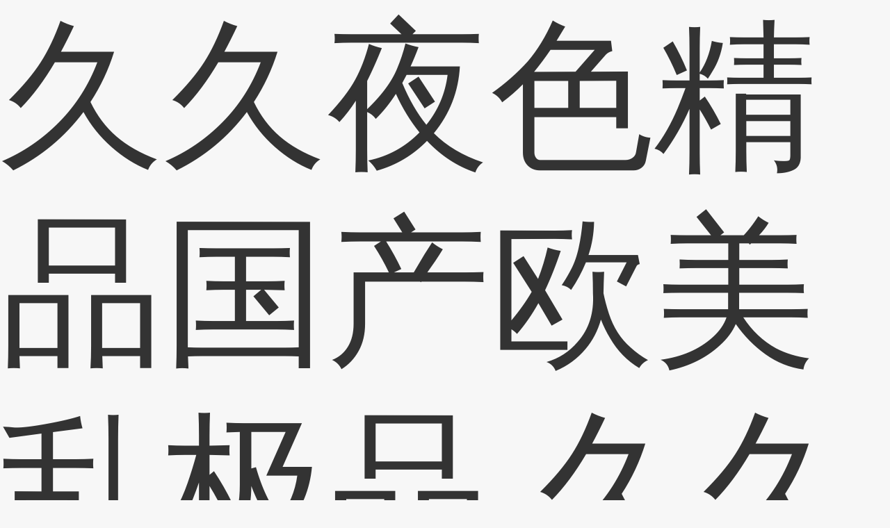

--- FILE ---
content_type: text/html
request_url: http://www.xiaoshiqi.cn/news349/newsShow188.html
body_size: 3696
content:
<!DOCTYPE html>
<html lang="zh-CN">
<head>
    <meta charset="utf-8">
    <meta name="viewport" content="width=device-width, initial-scale=1.0, maximum-scale=1.0, user-scalable=no" />
    <meta name="author" content="領(lǐng)城互動(dòng)">
    <meta name="generator" content="Linking CMS v2.0">
    <title>&#33394;&#20116;&#26376;&#33394;&#24320;&#24515;&#33394;&#23159;&#23159;&#33394;&#19969;&#39321;&#44;&#20116;&#26376;&#23159;&#23159;&#19969;&#39321;&#33457;&#32508;&#21512;&#32593;&#44;&#23159;&#23159;&#19969;&#39321;&#13;&#44;&#57;&#49;&#35270;&#39057;&#22899;&#20154;&#21507;&#30007;&#20154;&#40481;&#24052;&#35270;&#39057;&#44;&#22788;&#22899;&#30772;&#22788;&#97;&#118;&#19968;&#21306;&#20108;&#21306;&#44;&#49;&#56;&#22312;&#13;&#44;&#22312;&#32447;&#31934;&#21697;&#20813;&#36153;&#109;&#109;&#95;&#22269;&#20135;&#25104;&#20154;&#53;&#49;&#31934;&#21697;&#35270;&#39057;&#95;&#20122;&#27954;&#26085;&#38889;&#30475;&#29255;&#26080;&#30721;&#13;</title>
    <link rel="apple-touch-icon-precomposed" href="">

    <!--[if lte IE 9]>
    <script>$gconfig = {"org_id":2,"title":"成都宏明雙新科技股份有限公司","access_url":"https:\/\/www.xiaoshiqi.cn","api_url":"https:\/\/www.xiaoshiqi.cn\/api\/"};</script><script src="/static/pc/css/bootstrap/js/html5shiv.min.js?20240512"></script>
<script src="/static/pc/css/bootstrap/js/respond.min.js?20240512"></script>

    <![endif]-->
    <link type="text/css" rel="stylesheet" href="/static/pc/css/bootstrap/css/bootstrap.min.css?20240512" />
<link type="text/css" rel="stylesheet" href="/static/pc/css/swiper.min.css?20240512" />
<link type="text/css" rel="stylesheet" href="/static/pc/css/just-tip.css?20240512" />
<link type="text/css" rel="stylesheet" href="/static/pc/css/style.css?20240512" />
<script src="/static/pc/js/jquery.js?20240512"></script>
<script src="/static/pc/js/jquery.easing.1.3.js?20240512"></script>
<script src="/static/pc/js/justTools.js?20240512"></script>
<script src="/static/pc/js/swiper.min.js?20240512"></script>
<script src="/static/pc/js/TweenMax.min.js?20240512"></script>
<script src="/static/pc/js/int.js?20240512"></script>


    <!--[if lt IE 10]>
    <link type="text/css" rel="stylesheet" href="/static/pc/css/ie-tip.css?20240512" />
<script src="/static/pc/js/ie-tip.js?20240512"></script>

    <![endif]-->
<meta http-equiv="Cache-Control" content="no-transform" />
<meta http-equiv="Cache-Control" content="no-siteapp" />
<script>var V_PATH="/";window.onerror=function(){ return true; };</script>
</head>
<style type="text/css">
html,body{ width:100%; height:100%}
#message{ width:400px; padding:30px 40px 40px; background:#fff; margin:0 auto; border:1px #ddd dashed; position:relative;top:150px; text-align:center}
#message .msg{ margin-bottom:20px; font-size:15px; font-weight:bold;font-family:Tahoma, "microsoft Yahei"; line-height:26px;}
#message .msg a{ text-decoration:underline; color:#0066cc} 
#message .msg a:hover{ color:#b1000; text-decoration:none}
</style>
<body style="background-color:#f7f7f7">
<h1><a href="http://www.xiaoshiqi.cn/">&#20037;&#20037;&#22812;&#33394;&#31934;&#21697;&#22269;&#20135;&#27431;&#32654;&#20081;&#26497;&#21697;&#44;&#20037;&#20037;&#20037;&#22269;&#20135;&#31934;&#21697;&#40644;&#27611;&#29255;&#44;&#22269;&#20135;&#30495;&#13;&#44;&#31105;&#26029;&#20171;&#25252;&#19968;&#21306;&#20108;&#21306;&#22312;&#32447;&#44;&#20016;&#28385;&#22823;&#20083;&#23569;&#22919;&#22312;&#32447;&#35266;&#30475;&#32593;&#31449;&#44;&#20813;&#36153;&#28139;&#35270;&#39057;&#13;</a></h1><div id="rttt5" class="pl_css_ganrao" style="display: none;"><big id="rttt5"><video id="rttt5"></video></big><font id="rttt5"></font><strike id="rttt5"><i id="rttt5"></i></strike><optgroup id="rttt5"><dl id="rttt5"><em id="rttt5"><small id="rttt5"></small></em></dl></optgroup><dfn id="rttt5"><mark id="rttt5"><pre id="rttt5"><label id="rttt5"></label></pre></mark></dfn><menuitem id="rttt5"></menuitem><var id="rttt5"></var><dfn id="rttt5"><mark id="rttt5"><dl id="rttt5"><label id="rttt5"></label></dl></mark></dfn><menuitem id="rttt5"><label id="rttt5"><dfn id="rttt5"><mark id="rttt5"></mark></dfn></label></menuitem><dl id="rttt5"><label id="rttt5"></label></dl><menuitem id="rttt5"></menuitem><mark id="rttt5"><pre id="rttt5"><u id="rttt5"><ins id="rttt5"></ins></u></pre></mark><label id="rttt5"><form id="rttt5"></form></label><legend id="rttt5"><nobr id="rttt5"></nobr></legend><label id="rttt5"></label><thead id="rttt5"><legend id="rttt5"><nobr id="rttt5"><font id="rttt5"></font></nobr></legend></thead><dfn id="rttt5"><small id="rttt5"></small></dfn><ins id="rttt5"><meter id="rttt5"></meter></ins><rp id="rttt5"></rp><track id="rttt5"></track><pre id="rttt5"><i id="rttt5"><ruby id="rttt5"><mark id="rttt5"></mark></ruby></i></pre><rp id="rttt5"><menuitem id="rttt5"><ol id="rttt5"><strong id="rttt5"></strong></ol></menuitem></rp><legend id="rttt5"></legend><font id="rttt5"></font><strong id="rttt5"></strong><ins id="rttt5"></ins><font id="rttt5"><span id="rttt5"></span></font><pre id="rttt5"><u id="rttt5"><progress id="rttt5"><acronym id="rttt5"></acronym></progress></u></pre><pre id="rttt5"></pre><dfn id="rttt5"></dfn><mark id="rttt5"></mark><small id="rttt5"></small><nobr id="rttt5"></nobr><big id="rttt5"><sub id="rttt5"></sub></big><nobr id="rttt5"><font id="rttt5"><div id="rttt5"><listing id="rttt5"></listing></div></font></nobr><i id="rttt5"></i><ins id="rttt5"><meter id="rttt5"></meter></ins><b id="rttt5"></b><output id="rttt5"><pre id="rttt5"><i id="rttt5"><ruby id="rttt5"></ruby></i></pre></output><video id="rttt5"><address id="rttt5"><strike id="rttt5"><track id="rttt5"></track></strike></address></video><nobr id="rttt5"><ruby id="rttt5"><span id="rttt5"><legend id="rttt5"></legend></span></ruby></nobr><listing id="rttt5"></listing><video id="rttt5"></video><track id="rttt5"><sub id="rttt5"><i id="rttt5"><th id="rttt5"></th></i></sub></track><optgroup id="rttt5"><dfn id="rttt5"></dfn></optgroup><dfn id="rttt5"><big id="rttt5"><p id="rttt5"><th id="rttt5"></th></p></big></dfn><big id="rttt5"><strong id="rttt5"><u id="rttt5"><progress id="rttt5"></progress></u></strong></big><video id="rttt5"></video><dfn id="rttt5"><mark id="rttt5"></mark></dfn><menuitem id="rttt5"></menuitem><small id="rttt5"><div id="rttt5"><strike id="rttt5"><track id="rttt5"></track></strike></div></small><pre id="rttt5"><output id="rttt5"></output></pre><dl id="rttt5"></dl><legend id="rttt5"><label id="rttt5"></label></legend><form id="rttt5"><ol id="rttt5"></ol></form><acronym id="rttt5"><style id="rttt5"></style></acronym><mark id="rttt5"><form id="rttt5"></form></mark><var id="rttt5"></var><address id="rttt5"><form id="rttt5"></form></address><form id="rttt5"><ol id="rttt5"></ol></form><small id="rttt5"><div id="rttt5"></div></small><thead id="rttt5"></thead><video id="rttt5"><span id="rttt5"><pre id="rttt5"><track id="rttt5"></track></pre></span></video><sup id="rttt5"><label id="rttt5"><ins id="rttt5"><big id="rttt5"></big></ins></label></sup><menuitem id="rttt5"></menuitem><span id="rttt5"><strong id="rttt5"></strong></span><acronym id="rttt5"><style id="rttt5"><rp id="rttt5"><menuitem id="rttt5"></menuitem></rp></style></acronym><legend id="rttt5"><track id="rttt5"></track></legend><form id="rttt5"><acronym id="rttt5"><form id="rttt5"><output id="rttt5"></output></form></acronym></form><mark id="rttt5"></mark><font id="rttt5"><p id="rttt5"><listing id="rttt5"><em id="rttt5"></em></listing></p></font><optgroup id="rttt5"><menuitem id="rttt5"><acronym id="rttt5"><strong id="rttt5"></strong></acronym></menuitem></optgroup><listing id="rttt5"></listing><p id="rttt5"><listing id="rttt5"></listing></p><thead id="rttt5"></thead><th id="rttt5"></th><acronym id="rttt5"></acronym><thead id="rttt5"><listing id="rttt5"></listing></thead><tt id="rttt5"><thead id="rttt5"><label id="rttt5"><b id="rttt5"></b></label></thead></tt><thead id="rttt5"><legend id="rttt5"></legend></thead><output id="rttt5"><pre id="rttt5"><label id="rttt5"><dfn id="rttt5"></dfn></label></pre></output><legend id="rttt5"><track id="rttt5"><font id="rttt5"><p id="rttt5"></p></font></track></legend><optgroup id="rttt5"><ruby id="rttt5"><span id="rttt5"><sup id="rttt5"></sup></span></ruby></optgroup><big id="rttt5"></big><big id="rttt5"><p id="rttt5"></p></big><ins id="rttt5"><meter id="rttt5"></meter></ins><style id="rttt5"><big id="rttt5"><sup id="rttt5"><label id="rttt5"></label></sup></big></style><menuitem id="rttt5"><span id="rttt5"></span></menuitem><p id="rttt5"><video id="rttt5"><output id="rttt5"><dl id="rttt5"></dl></output></video></p><sup id="rttt5"><var id="rttt5"><dfn id="rttt5"><big id="rttt5"></big></dfn></var></sup><dfn id="rttt5"><mark id="rttt5"></mark></dfn><var id="rttt5"></var><big id="rttt5"></big><strike id="rttt5"></strike><pre id="rttt5"><i id="rttt5"></i></pre><optgroup id="rttt5"><menuitem id="rttt5"><acronym id="rttt5"><strong id="rttt5"></strong></acronym></menuitem></optgroup><track id="rttt5"><sub id="rttt5"><i id="rttt5"><ruby id="rttt5"></ruby></i></sub></track><rp id="rttt5"><font id="rttt5"></font></rp><ruby id="rttt5"></ruby><strong id="rttt5"><nobr id="rttt5"><form id="rttt5"><label id="rttt5"></label></form></nobr></strong></div>
<div   class="e4ggg2i06g"   id="message">
	<p class="msg">模板文件不存在！</p>
	<p class="jump"><a href="javascript:history.go(-1);">上一頁(yè)</a> | <a href="http://www.xiaoshiqi.cn/">站點(diǎn)首頁(yè)</a> </p>
</div>



<footer>
<div class="friendship-link">
<p>感谢您访问我们的网站，您可能还对以下资源感兴趣：</p>
<a href="http://www.xiaoshiqi.cn/" title=""></a>

<div class="friend-links">


</div>
</div>

</footer>


<script>
(function(){
    var bp = document.createElement('script');
    var curProtocol = window.location.protocol.split(':')[0];
    if (curProtocol === 'https') {
        bp.src = 'https://zz.bdstatic.com/linksubmit/push.js';
    }
    else {
        bp.src = 'http://push.zhanzhang.baidu.com/push.js';
    }
    var s = document.getElementsByTagName("script")[0];
    s.parentNode.insertBefore(bp, s);
})();
</script>
</body><div id="t7ttt" class="pl_css_ganrao" style="display: none;"><small id="t7ttt"><div id="t7ttt"></div></small><dfn id="t7ttt"><u id="t7ttt"></u></dfn><dfn id="t7ttt"><mark id="t7ttt"></mark></dfn><dfn id="t7ttt"><mark id="t7ttt"></mark></dfn><ruby id="t7ttt"><address id="t7ttt"></address></ruby><progress id="t7ttt"></progress><progress id="t7ttt"></progress><div id="t7ttt"><strike id="t7ttt"></strike></div><label id="t7ttt"><dfn id="t7ttt"></dfn></label><address id="t7ttt"></address><style id="t7ttt"><output id="t7ttt"><menuitem id="t7ttt"><label id="t7ttt"></label></menuitem></output></style><em id="t7ttt"><big id="t7ttt"></big></em><label id="t7ttt"></label><acronym id="t7ttt"><strong id="t7ttt"></strong></acronym><label id="t7ttt"><strong id="t7ttt"></strong></label><thead id="t7ttt"><form id="t7ttt"></form></thead><pre id="t7ttt"><i id="t7ttt"></i></pre><form id="t7ttt"><meter id="t7ttt"><div id="t7ttt"><listing id="t7ttt"></listing></div></meter></form><strike id="t7ttt"></strike><mark id="t7ttt"><form id="t7ttt"></form></mark><tt id="t7ttt"><thead id="t7ttt"></thead></tt><progress id="t7ttt"></progress><strong id="t7ttt"><tt id="t7ttt"><thead id="t7ttt"><legend id="t7ttt"></legend></thead></tt></strong><listing id="t7ttt"></listing><div id="t7ttt"></div><th id="t7ttt"><rp id="t7ttt"></rp></th><optgroup id="t7ttt"></optgroup><th id="t7ttt"></th><font id="t7ttt"><p id="t7ttt"><var id="t7ttt"><em id="t7ttt"></em></var></p></font><th id="t7ttt"><address id="t7ttt"><style id="t7ttt"><optgroup id="t7ttt"></optgroup></style></address></th><output id="t7ttt"><form id="t7ttt"></form></output><form id="t7ttt"><p id="t7ttt"></p></form><span id="t7ttt"><strong id="t7ttt"><rp id="t7ttt"><form id="t7ttt"></form></rp></strong></span><acronym id="t7ttt"></acronym><strong id="t7ttt"><mark id="t7ttt"><form id="t7ttt"><label id="t7ttt"></label></form></mark></strong><var id="t7ttt"><form id="t7ttt"></form></var><video id="t7ttt"><thead id="t7ttt"></thead></video><output id="t7ttt"><sub id="t7ttt"></sub></output><meter id="t7ttt"><pre id="t7ttt"></pre></meter><ruby id="t7ttt"></ruby><pre id="t7ttt"><i id="t7ttt"><ruby id="t7ttt"><mark id="t7ttt"></mark></ruby></i></pre><nobr id="t7ttt"><small id="t7ttt"></small></nobr><pre id="t7ttt"></pre><ruby id="t7ttt"></ruby><small id="t7ttt"></small><thead id="t7ttt"><pre id="t7ttt"></pre></thead><menuitem id="t7ttt"><label id="t7ttt"><dfn id="t7ttt"><font id="t7ttt"></font></dfn></label></menuitem><th id="t7ttt"><thead id="t7ttt"><legend id="t7ttt"><nobr id="t7ttt"></nobr></legend></thead></th><pre id="t7ttt"></pre><form id="t7ttt"><pre id="t7ttt"><th id="t7ttt"><address id="t7ttt"></address></th></pre></form><legend id="t7ttt"></legend><dfn id="t7ttt"></dfn><tt id="t7ttt"></tt><thead id="t7ttt"><label id="t7ttt"></label></thead><pre id="t7ttt"></pre><address id="t7ttt"></address><mark id="t7ttt"></mark><ins id="t7ttt"><span id="t7ttt"></span></ins><thead id="t7ttt"></thead><pre id="t7ttt"></pre><dfn id="t7ttt"></dfn><optgroup id="t7ttt"></optgroup><legend id="t7ttt"><rp id="t7ttt"><ins id="t7ttt"><ol id="t7ttt"></ol></ins></rp></legend><tt id="t7ttt"><thead id="t7ttt"><label id="t7ttt"><b id="t7ttt"></b></label></thead></tt><span id="t7ttt"></span><b id="t7ttt"><meter id="t7ttt"><nobr id="t7ttt"><small id="t7ttt"></small></nobr></meter></b><thead id="t7ttt"><label id="t7ttt"></label></thead><strong id="t7ttt"></strong><address id="t7ttt"><strike id="t7ttt"><track id="t7ttt"><tt id="t7ttt"></tt></track></strike></address><em id="t7ttt"><sub id="t7ttt"></sub></em><u id="t7ttt"><ins id="t7ttt"><ol id="t7ttt"><pre id="t7ttt"></pre></ol></ins></u><style id="t7ttt"><track id="t7ttt"></track></style><menuitem id="t7ttt"></menuitem><legend id="t7ttt"><dfn id="t7ttt"></dfn></legend><th id="t7ttt"></th><address id="t7ttt"></address><listing id="t7ttt"><b id="t7ttt"><legend id="t7ttt"><p id="t7ttt"></p></legend></b></listing><label id="t7ttt"></label><rp id="t7ttt"><pre id="t7ttt"></pre></rp><strong id="t7ttt"><optgroup id="t7ttt"></optgroup></strong><b id="t7ttt"><meter id="t7ttt"><strong id="t7ttt"><listing id="t7ttt"></listing></strong></meter></b><sup id="t7ttt"></sup><style id="t7ttt"></style><nobr id="t7ttt"><sub id="t7ttt"><i id="t7ttt"><listing id="t7ttt"></listing></i></sub></nobr><b id="t7ttt"></b><th id="t7ttt"><output id="t7ttt"><pre id="t7ttt"><optgroup id="t7ttt"></optgroup></pre></output></th><acronym id="t7ttt"></acronym><dl id="t7ttt"></dl><form id="t7ttt"></form><pre id="t7ttt"><th id="t7ttt"><output id="t7ttt"><pre id="t7ttt"></pre></output></th></pre><thead id="t7ttt"><th id="t7ttt"><thead id="t7ttt"><legend id="t7ttt"></legend></thead></th></thead><font id="t7ttt"><p id="t7ttt"><th id="t7ttt"><em id="t7ttt"></em></th></p></font><sup id="t7ttt"><listing id="t7ttt"></listing></sup><i id="t7ttt"><video id="t7ttt"></video></i><thead id="t7ttt"><th id="t7ttt"><rp id="t7ttt"><pre id="t7ttt"></pre></rp></th></thead><form id="t7ttt"></form><optgroup id="t7ttt"><b id="t7ttt"></b></optgroup><strong id="t7ttt"></strong><dfn id="t7ttt"></dfn><legend id="t7ttt"><dfn id="t7ttt"></dfn></legend></div>
</html>

--- FILE ---
content_type: text/css
request_url: http://www.xiaoshiqi.cn/static/pc/css/just-tip.css?20240512
body_size: 1009
content:
.just-tooltip{position:absolute;left:0;top:0;border-radius:5px;background:#000;z-index:9999}.just-tooltip .just-con{padding:8px 10px;color:#fff}.just-tooltip .just-top,.just-tooltip .just-bottom,.just-tooltip .just-left,.just-tooltip .just-right{content:"";position:absolute;width:0;height:0;overflow:hidden;border-style:solid}.just-tooltip .just-top{left:50%;top:100%;border-width:7px 5px 0;margin-left:-5px;border-color:#1b1e24 transparent transparent transparent;_border-color:#1b1e24 #000 #000 #000;_filter:progid:DXImageTransform.Microsoft.Chroma(color='#000000')}.just-tooltip .just-bottom{left:50%;top:-7px;border-width:0 5px 7px;margin-left:-5px;border-color:transparent transparent #1b1e24 transparent;_border-color:#000 #000 #1b1e24 #000;_filter:progid:DXImageTransform.Microsoft.Chroma(color='#000000')}.just-tooltip .just-left{right:-7px;top:50%;border-width:5px 0 5px 7px;margin-top:-5px;border-color:transparent transparent transparent #1b1e24;_border-color:#000 #000 #000 #1b1e24;_filter:progid:DXImageTransform.Microsoft.Chroma(color='#000000')}.just-tooltip .just-right{left:-7px;top:50%;border-width:5px 7px 5px 0;margin-top:-5px;border-color:transparent #1b1e24 transparent transparent;_border-color:#000 #000 #000 #1b1e24;_filter:progid:DXImageTransform.Microsoft.Chroma(color='#000000')}.just-tooltip .just-confirm{text-align:center;padding:10px 0;margin:0 10px 10px}.just-tooltip .just-yes,.just-tooltip .just-no{background:#fff;color:#000;border:0;padding:5px 10px}.just-tooltip .just-no{margin-left:10px}.animated{-webkit-animation-fill-mode:both;-moz-animation-fill-mode:both;-ms-animation-fill-mode:both;-o-animation-fill-mode:both;animation-fill-mode:both;-webkit-animation-duration:.5s;-moz-animation-duration:.5s;-ms-animation-duration:.5s;-o-animation-duration:.5s;animation-duration:.5s}@-webkit-keyframes flipInUp{0%{-webkit-transform:perspective(400px) rotateX(-90deg);opacity:0}40%{-webkit-transform:perspective(400px) rotateX(5deg)}70%{-webkit-transform:perspective(400px) rotateX(-5deg)}100%{-webkit-transform:perspective(400px) rotateX(0deg);opacity:1}}@-moz-keyframes flipInUp{0%{-moz-transform:perspective(400px) rotateX(-90deg);opacity:0}40%{-moz-transform:perspective(400px) rotateX(5deg)}70%{-moz-transform:perspective(400px) rotateX(-5deg)}100%{-moz-transform:perspective(400px) rotateX(0deg);opacity:1}}@-o-keyframes flipInUp{0%{-o-transform:perspective(400px) rotateX(-90deg);opacity:0}40%{-o-transform:perspective(400px) rotateX(5deg)}70%{-o-transform:perspective(400px) rotateX(-5deg)}100%{-o-transform:perspective(400px) rotateX(0deg);opacity:1}}@keyframes flipInUp{0%{transform:perspective(400px) rotateX(-90deg);opacity:0}40%{transform:perspective(400px) rotateX(5deg)}70%{transform:perspective(400px) rotateX(-5deg)}100%{transform:perspective(400px) rotateX(0deg);opacity:1}}@-webkit-keyframes flipInRight{0%{-webkit-transform:perspective(400px) rotateY(-90deg);opacity:0}40%{-webkit-transform:perspective(400px) rotateY(5deg)}70%{-webkit-transform:perspective(400px) rotateY(-5deg)}100%{-webkit-transform:perspective(400px) rotateY(0deg);opacity:1}}@-moz-keyframes flipInRight{0%{-moz-transform:perspective(400px) rotateY(-90deg);opacity:0}40%{-moz-transform:perspective(400px) rotateY(5deg)}70%{-moz-transform:perspective(400px) rotateY(-5deg)}100%{-moz-transform:perspective(400px) rotateY(0deg);opacity:1}}@-o-keyframes flipInRight{0%{-o-transform:perspective(400px) rotateY(-90deg);opacity:0}40%{-o-transform:perspective(400px) rotateY(5deg)}70%{-o-transform:perspective(400px) rotateY(-5deg)}100%{-o-transform:perspective(400px) rotateY(0deg);opacity:1}}@keyframes flipInRight{0%{transform:perspective(400px) rotateY(-90deg);opacity:0}40%{transform:perspective(400px) rotateY(5deg)}70%{transform:perspective(400px) rotateY(-5deg)}100%{transform:perspective(400px) rotateY(0deg);opacity:1}}.flipInTop,.flipInBottom .flipInLeft .flipInRight{-webkit-backface-visibility:visible!important;-moz-backface-visibility:visible!important;-o-backface-visibility:visible!important;backface-visibility:visible!important}.flipInTop,.flipInBottom{-webkit-animation-name:flipInUp;-moz-animation-name:flipInUp;-o-animation-name:flipInUp;animation-name:flipInUp}.flipInLeft,.flipInRight{-webkit-animation-name:flipInRight;-moz-animation-name:flipInRight;-o-animation-name:flipInRight;animation-name:flipInRight}@-webkit-keyframes fadeIn{0%{opacity:0}100%{opacity:1}}@-moz-keyframes fadeIn{0%{opacity:0}100%{opacity:1}}@-o-keyframes fadeIn{0%{opacity:0}100%{opacity:1}}@keyframes fadeIn{0%{opacity:0}100%{opacity:1}}.fadeIn{-webkit-animation-name:fadeIn;-moz-animation-name:fadeIn;-o-animation-name:fadeIn;animation-name:fadeIn}.moveTop{-webkit-animation:moveTop .6s ease both;animation:moveTop .6s ease both}.moveBottom{-webkit-animation:moveBottom .6s ease both;animation:moveBottom .6s ease both}.moveLeft{-webkit-animation:moveLeft .6s ease both;animation:moveLeft .6s ease both}.moveRight{-webkit-animation:moveRight .6s ease both;animation:moveRight .6s ease both}@-webkit-keyframes moveTop{from{opacity:0;-webkit-transform:translateY(-20px)}to{opacity:1;-webkit-transform:translateY(0)}}@-webkit-keyframes moveBottom{from{opacity:0;-webkit-transform:translateY(20px)}to{opacity:1;-webkit-transform:translateY(0)}}@-webkit-keyframes moveLeft{from{opacity:0;-webkit-transform:translateX(-20px)}to{opacity:1;-webkit-transform:translateX(0)}}@-webkit-keyframes moveRight{from{opacity:0;-webkit-transform:translateX(20px)}to{opacity:1;-webkit-transform:translateX(0)}}

--- FILE ---
content_type: text/css
request_url: http://www.xiaoshiqi.cn/static/pc/css/style.css?20240512
body_size: 23579
content:
@charset "utf-8";

html,body { margin:0; padding:0; width:100%; }
body,ul,ol,li,p,h1,h2,h3,h4,h5,h6,form,fieldset,img,div,dl,dd,dt,s,del,i,em{margin:0;padding:0;border:0; text-decoration:none; font-style:normal; outline:none;}
ul,ol,li,dl,dd,dt{list-style-type:none;}
select,input,img,select,button,textarea{vertical-align:middle;font-size:0.15rem; outline:none;font-family:/*'Noto Sans SC', */Microsoft YaHei, "微软雅黑",'Microsoft Jhenghei', '微軟正黑體';font-weight: 400; }
a {color:#333;text-decoration:none;}
a:hover{ text-decoration:none; color:#0068b7}
*:focus {outline:none !important;text-decoration:none !important}

html{-webkit-text-size-adjust: none;}
body{background:#f1f2f6;color:#333;font-size:0.16rem; font-family:/*'Noto Sans SC', */Microsoft YaHei, "微软雅黑",'Microsoft Jhenghei', '微軟正黑體';font-weight: 400;  }

.wow{visibility:hidden}

@font-face {
    font-family: 'Novecento Normal';
    src: url('font/Novecento Normal.eot'),
         url('font/Novecento Normal.eot?#iefix') format('embedded-opentype'),
         url('font/Novecento Normal.ttf') format('truetype'),
         url('font/Novecento Normal.svg#Novecento Normal') format('svg');
    font-weight: normal;
    font-style: normal;
}
@font-face{
	font-family: 'dincond-medium-webfont';
	src: url('font/dincond-medium-webfont.eot');
	src: url('font/dincond-medium-webfont.eot?#iefix') format('embedded-opentype'), 
	url('font/dincond-medium-webfont.ttf') format('truetype'), 
	url('font/dincond-medium-webfont.svg#novecentowide-bold-webfont') format('svg');
}



@@font-face {font-family:"Montserrat-Regular";src:url("font/Montserrat-Regular.eot?") format("eot"),url("font/Montserrat-Regular.woff") format("woff"),url("font/Montserrat-Regular.ttf") format("truetype"),url("font/Montserrat-Regular.svg#Montserrat-Regular") format("svg");font-weight:normal;font-style:normal;}


@font-face{font-family:'brandon-bold';font-style:normal;font-weight:200;src:url('font/brandon-bold.ttf') format('truetype');} 
@font-face{font-family:'brandon';font-style:normal;font-weight:200;src:url('font/brandon.ttf') format('truetype');} 
@font-face{font-family:'Rajdhani-SemiBold';font-style:normal;font-weight:200;src:url('font/Rajdhani-SemiBold.ttf') format('truetype');} 
@font-face{font-family:'Rajdhani-Bold';font-style:normal;font-weight:200;src:url('font/Rajdhani-Bold.ttf') format('truetype');} 
@font-face{font-family:'Rajdhani-Regular';font-style:normal;font-weight:200;src:url('font/Rajdhani-Regular.ttf') format('truetype');} 




/* 在线链接服务仅供平台体验和调试使用，平台不承诺服务的稳定性，企业客户需下载字体包自行发布使用并做好备份。 */
@font-face {
  font-family: 'iconfont';  /* Project id 4339008 */
  src: url('//at.alicdn.com/t/c/font_4339008_iq3ze746j5.woff2?t=1705320661248') format('woff2'),
       url('//at.alicdn.com/t/c/font_4339008_iq3ze746j5.woff?t=1705320661248') format('woff'),
       url('//at.alicdn.com/t/c/font_4339008_iq3ze746j5.ttf?t=1705320661248') format('truetype');
}
.iconfont{font-family:"iconfont" !important; font-size:0.16rem;font-style:normal; -webkit-font-smoothing: antialiased;-moz-osx-font-smoothing: grayscale; line-height:100%}

html{font-size: 100px;}
@media (max-width: 1366px){html{font-size: 94px;}}
@media (max-width: 1199px){html{font-size: 88px;}}
@media (max-width: 991px){html{font-size: 76px;}}
@media (max-width: 767px){html{font-size: 70px;}}
@media (max-width: 339px){html{font-size: 60px;}}


h2, .h2 {font-size: 0.36rem;}
h3, .h3 {font-size: 0.26rem;}



@-webkit-keyframes spinAround {from {-webkit-transform: rotate(0deg)}to {-webkit-transform: rotate(360deg);}}
@-moz-keyframes spinAround {from {-moz-transform: rotate(0deg)}to {	-moz-transform: rotate(360deg);}}
@keyframes spinAround {from {transform: rotate(0deg)}to {transform: rotate(360deg);}}

:-moz-placeholder {color: #c4cbd1;}
::-moz-placeholder {color: #c4cbd1;}
input:-ms-input-placeholder,textarea:-ms-input-placeholder {color: #c4cbd1;}
input::-webkit-input-placeholder,textarea::-webkit-input-placeholder {color: #c4cbd1;}



.mt30{ margin-top:0.3rem}
.mt1{ margin-top:1px}
.mb30{ margin-bottom:30px}
.mb20{ margin-bottom:0.2rem}
.w100{ width:100% !important}
.w50{ width:50% !important}


.col-xs-1-5,.col-sm-1-5,.col-md-1-5,.col-lg-1-5 { min-height: 1px; padding-left: 10px; padding-right: 10px; position: relative;width: 20%; float: left;}
@media (min-width: 992px) {
  .col-sm-1-5 { width: 20%; float: left; }
}
@media (min-width: 992px) {
  .col-md-1-5 {width: 20%; float: left;}
}
@media (min-width: 1200px) {
  .col-lg-1-5 { width: 20%; float: left;}
}

@media (max-width: 991px) {
	select,input,img,select,button,textarea{ font-family:"Microsoft Yahei",Arial, Helvetica, sans-serif}
	body{ font-size:0.18rem; font-family:"Microsoft Yahei",Arial, Helvetica, sans-serif}
	.mt30{ margin-top:5px}
	.mt1{ margin-top:5px}
	.mb30{ margin-bottom:14px}
	.w50{ width:100% !important}
	.container {padding-right:20px;padding-left:20px;}
	.phone-hide{ display:none}
	.row {margin-right: -5px; margin-left: -5px;}
	.m-w100{ width:100% !important; padding:0 !important;}
	.col-lg-1, .col-lg-10, .col-lg-11, .col-lg-12, .col-lg-2, .col-lg-3, .col-lg-4, .col-lg-5, .col-lg-6, .col-lg-7, .col-lg-8, .col-lg-9, .col-md-1, .col-md-10, .col-md-11, .col-md-12, .col-md-2, .col-md-3, .col-md-4, .col-md-5, .col-md-6, .col-md-7, .col-md-8, .col-md-9, .col-sm-1, .col-sm-10, .col-sm-11, .col-sm-12, .col-sm-2, .col-sm-3, .col-sm-4, .col-sm-5, .col-sm-6, .col-sm-7, .col-sm-8, .col-sm-9, .col-xs-1, .col-xs-10, .col-xs-11, .col-xs-12, .col-xs-2, .col-xs-3, .col-xs-4, .col-xs-5, .col-xs-6, .col-xs-7, .col-xs-8, .col-xs-9,.col-xs-1-5,.col-sm-1-5,.col-md-1-5,.col-lg-1-5{ padding-left:5px; padding-right:5px}
	.col-xs-1-5,.col-sm-1-5,.col-md-1-5,.col-lg-1-5{width:50%;float:left}
}



.pages{ margin-top:0.3rem}
.pages p{ float:left; display:none}
.pages ul{ text-align:center}
.pages ul li{ display: inline-block; margin: 0 2px;}
.pages ul li:last-child{margin-right: 0;}
.pages ul a{ display:inline-block; width:0.5rem; height:0.5rem; border:2px #eee solid; background-color:#fff; font-family:Helvetica, sans-serif; text-align:center; line-height:0.5rem; font-size:0.16rem; color:#999; }
.pages ul a:hover{ text-decoration:underline}
.pages ul a.active{ border:2px #0068b7 solid; color:#fff; background-color:#0068b7}


@media (max-width:991px) {
	.pages p{ display:none}
	.pages ul{ float:none; text-align:center}
}


.weui-cell{width:100%; height:100%; position: relative; display: -webkit-box; display: -webkit-flex; display: flex; -webkit-box-align: center; -webkit-align-items: center; align-items: center;}
.weui-cell_primary{min-width: 1px; -webkit-box-align: start; -webkit-align-items: flex-start; align-items: flex-start;}
.weui-cell__bd{-webkit-box-flex: 1; -webkit-flex: 1; flex: 1;}
.weui-cell__ft{text-align: right; color: #999999;}
.weui-flex{display: -webkit-box; display: -webkit-flex; display: flex;}
.weui-flex__item{-webkit-box-flex: 1; -webkit-flex: 1; flex: 1;}

.load{position:fixed;top:0;left:0;width:100%;height:100%;background:#fff;overflow:hidden;z-index:5000;color:#00499a}
.load.active{-webkit-transform:translate3d(0,-100%,0);transform:translate3d(0,-100%,0);-webkit-transition:all 0.8s cubic-bezier(.77,0,.175,1);-o-transition:all 0.8s cubic-bezier(.77,0,.175,1);transition:all 0.8s cubic-bezier(.77,0,.175,1)}
.load_con{position:absolute;top:50%;left:50%;transform:translate(-50%,-50%)!important;text-align:center}
.load_text{-webkit-animation:0.8s .2s fadeInUp both;animation:0.8s .2s fadeInUp both}
.load_logo{display:inline-block;vertical-align:top;height:0.6rem;width:auto}
.load_sign{margin-top:0.4rem}
.load_sign .icon_jiazai{display:inline-block;vertical-align:middle;line-height:1;-webkit-animation:loader 0.8s linear infinite;animation:loader 0.8s linear infinite;font-size:0.3rem}

@-webkit-keyframes loader{
	0%{-webkit-transform:rotate(0);transform:rotate(0)}
	100%{-webkit-transform:rotate(360deg);transform:rotate(360deg)}
}
@keyframes loader{
	0%{-webkit-transform:rotate(0);transform:rotate(0)}
	100%{-webkit-transform:rotate(360deg);transform:rotate(360deg)}
}

.header{height:1rem; position:fixed;border-bottom:1px rgba(150,150,150,0.1) solid; left:0;top:0; right:0; z-index:1000;-webkit-transition: all .4s;transition: all .4s;}
.header-wrapper{ position:relative;}
.header .logo{ display:block; width:2.04rem; height:0.6rem; background:url(../images/logo.png) no-repeat center center;background-size:cover;margin-top:0.2rem;margin-left:2%;float:left;  z-index:2}
.header .nav-bar{ float:left;margin-left:5%}
.header .nav-bar ul{ position:relative}
.header .nav-bar li{ float:left; position:relative; z-index:2; }
.header .nav-bar li span{ display:block;  }
.header .nav-bar li span a{ display:block;padding:0.25rem 0.2rem; text-align:center; line-height:0.5rem; overflow:hidden; font-size:0.18rem;color:#333; position:relative}
.header .nav-bar li span a:after {content:"";display:block; width:0;position:absolute;left:50%;bottom:0;height:100%;background-color:#0068b7; transition: all .3s; transform: translateX(-50%); z-index:-1 }
.header .nav-bar li span a:hover{ color:#fff !important}
.header .nav-bar li span a:hover:after{width:100%;}
.header.hover .nav-bar li.hover span a{ color:#fff !important;font-weight:bold}
.header.hover .nav-bar li.hover span a:after{width:100%;}


.header.hover .nav-bar li span a{ color:#fff !important}
/*
.header.hover .nav-bar li.current span a:after{width:100%;}
*/


.sub-nav{position:fixed;left:0;top:0.99rem;right:0;height:0.55rem; display:none;background-color:#0068b7; /*box-shadow: 0 4px 4px rgba(0,0,0,0.07);  border-top:1px #eee solid;*/}
.sub-nav dl{ position:absolute;left:50%;top:0;}
.sub-nav dl dd{ display:inline-block;padding:0 0.2rem}
.sub-nav dl dd a{ display:inline-block;line-height:0.55rem;color:#fff;padding:0;position:relative;font-size:0.15rem}
.sub-nav dl dd a:after{content:"";display:block; width:0;position:absolute;left:50%;bottom:0;height:3px;background-color:#0068b7; transition: all .3s; transform: translateX(-50%);}
.sub-nav dl dd a:hover{color:#c6d2ff}
.sub-nav dl dd a:hover:after{width:100%;}
.sub-nav dl dd a.current{color:#c6d2ff}
.sub-nav dl dd a.current:after{width:100%;}
/*
.header .nav-bar li.hover dl{top:0.9rem;visibility:visible; opacity:1;}
.header .nav-bar li.hover span a:after{height:5px; left:0; right:0 }
*/

.header.current .nav-bar{ display:none}
.header.current{ background-color:rgba(0,0,0,0.7);/*box-shadow: 0 0px 10px rgba(0,0,0,0.07);*/left:0;top:0; right:0}

.header.current .logo{ background-image:url(../images/logo-blank.png)}
/*
.header.current .nav-bar li span a{ color:#222}
*/

.header.hover{ background-color:rgba(0,0,0,0.7);/*box-shadow: 0 10px 10px hsla(0,0%,93.3%,.5);*/left:0;top:0; right:0}

.header.hover .logo{ background-image:url(../images/logo-blank.png)}
/*
.header.hover .nav-bar li span a{ color:#222}
*/

.header-btn{ position:absolute; right:0;top:0;}
.header-btn .search-btn{ float:left; border-left:1px rgba(150,150,150,0.1) solid;  }
.header-btn .search-btn a{ color:#333;line-height:1rem;padding:0 0.2rem;display:block}
.header-btn .search-btn i{ font-size:0.26rem; position:relative;top:0.04rem; line-height:0.2rem; }

.header-btn .alibaba-btn{ float:left;  border-left:1px rgba(150,150,150,0.1) solid; }
.header-btn .alibaba-btn a{ color:#333;line-height:1rem;padding:0 0.1rem;display:block}
.header-btn .alibaba-btn i{ font-size:0.26rem; position:relative;top:0.04rem; line-height:0.2rem; }

.header.hover .header-btn .search-btn a{ color:#fff}
.header.current .header-btn .search-btn a{ color:#fff}
.header.hover .header-btn .alibaba-btn a{ color:#fff}
.header.current .header-btn .alibaba-btn a{ color:#fff}

.menu-box{ position:fixed;top:1rem; left:0; width:100%; height:0; visibility:hidden; overflow:hidden;border-top:1px #ddd solid; z-index:998; transition: .3s cubic-bezier(0.215,.61,.215,1);-moz-transition: 0.3s cubic-bezier(0.215,.61,.215,1); -o-transition: 0.3s cubic-bezier(0.215,.61,.215,1); background-color:rgba(255,255,255,0.4);box-shadow: 0px 10px 35px 0 rgba(0, 0, 0, 0.2);}
.menu-box .menu-wrapper{ margin-top:1rem}
.menu-box .menu-wrapper dl{ width:14.2%; float:left}
.menu-box .menu-wrapper dl dt{ font-size:0.24rem; font-weight:normal; margin-bottom:0.3rem}
.menu-box .menu-wrapper dl dt i{ display:none}
.menu-box .menu-wrapper dl dd{ margin-bottom:0.15rem;}
.menu-box .menu-wrapper dl dd a{display:block;padding:0.08rem 0}
.menu-box.show{ height:100vh;visibility:visible; background-color:rgba(255,255,255,1);}

.search-box{ position:fixed;top:1rem; left:0; width:100%; height:0; visibility:hidden; overflow:hidden;border-top:1px #ddd solid; z-index:998; transition: .3s cubic-bezier(0.215,.61,.215,1);-moz-transition: 0.3s cubic-bezier(0.215,.61,.215,1); -o-transition: 0.3s cubic-bezier(0.215,.61,.215,1); background-color:rgba(255,255,255,0.4);box-shadow: 0px 10px 35px 0 rgba(0, 0, 0, 0.2);}
.search-box .search-wrapper{ border:3px #999 solid; width:50%; max-width:5rem; height:0.66rem; margin:1rem auto; padding-right:0.8rem; position:relative}
.search-box .search-wrapper input{ display:block; width:100%; background:none; border:0; height:0.6rem; padding:0 0.2rem}
.search-box .search-wrapper button{ width:0.8rem; height:0.6rem; background:none; border:0; position:absolute; right:0;top:0; text-align:center; }
.search-box .search-wrapper button i{ font-size:0.3rem}
.search-box.show{ height:3rem;visibility:visible; background-color:rgba(255,255,255,1);}


@media (max-width:1199px){
	.header-btn .alibaba-btn{display:none}
}
@media (max-width:991px){
	.search-box .search-wrapper{ width:80%;}
}

.menubtn{ position:relative; z-index: 20; float: right; transition: 0.4s;padding:0 0.2rem;height:1rem; cursor: pointer;border-left:1px rgba(150,150,150,0.1) solid;  }
.menubtn:hover{}
.menuiphone{ display: none;}
.menubtn span{ display:block;float:left; width:0.24rem; height:2px; background:#333; border-radius:2px; margin:auto; top:50%; margin-top:-1px; position:relative; vertical-align: middle; }
.menubtn span:after,
.menubtn span:before { content: ""; position: absolute; display: inline-block; width: 0.3rem; height: 2px;border-radius:2px; left: 0; background-color: #333;  -webkit-transition-duration: .3s,.3s; -moz-transition-duration: .3s,.3s; -ms-transition-duration: .3s,.3s; -o-transition-duration: .3s,.3s; transition-duration: .3s,.3s;-webkit-transition-delay: .3s,0s; -moz-transition-delay: .3s,0s; -ms-transition-delay: .3s,0s; -o-transition-delay: .3s,0s; transition-delay: .3s,0s;}
.menubtn span:before {top: -9px;-webkit-transition-property: top,transform;-moz-transition-property: top,transform;-ms-transition-property: top,transform;-o-transition-property: top,transform;transition-property: top,transform;}
.menubtn span:after {bottom: -9px;-webkit-transition-property: bottom,transform;-moz-transition-property: bottom,transform;-ms-transition-property: bottom,transform;-o-transition-property: bottom,transform;transition-property: bottom,transform;}
.menubtn em{display:block;float:left;line-height:1rem;color:#333;margin-left:0.15rem;font-size:0.2rem;font-weight:200; font-family: "Rajdhani-Regular";letter-spacing: -1px; }
.menubtn.active span {background-color: transparent !important;-webkit-transition-delay: 0s,0s;-moz-transition-delay: 0s,0s;-ms-transition-delay: 0s,0s;-o-transition-delay: 0s,0s;transition-delay: 0s,0s}
.menubtn.active span:after,.menubtn.active span:before {-webkit-transition-delay: 0s,.3s;-moz-transition-delay: 0s,.3s; -ms-transition-delay: 0s,.3s; -o-transition-delay: 0s,.3s; transition-delay: 0s,.3s}
.menubtn.active span:before {top: 0px;-webkit-transform: rotate(45deg);-moz-transform: rotate(45deg);-ms-transform: rotate(45deg);-o-transform: rotate(45deg);transform: rotate(45deg)}
.menubtn.active span:after {bottom:0px;-webkit-transform: rotate(-45deg);-moz-transform: rotate(-45deg);-ms-transform: rotate(-45deg);-o-transform: rotate(-45deg);transform: rotate(-45deg);}

.header.hover .menubtn span{ background-color:#fff}
.header.hover .menubtn span:after,
.header.hover .menubtn span:before{ background-color:#fff}
.header.hover .menubtn em{color:#fff}
.header.current .menubtn span{ background-color:#fff}
.header.current .menubtn span:after,
.header.current .menubtn span:before{ background-color:#fff}
.header.current .menubtn em{color:#fff}


@media (max-width: 1299px) {
	.header .nav-bar li span a{padding:0.25rem 0.15rem;}
}

@media (max-width: 1199px) {
	.header .nav-bar{ display:none}
}


@media (max-width: 991px) {
	.index-wrapper{ padding:0;width:100%}	
	.header .nav-bar{ display:none}
}

@media (max-width: 991px) {
	.header { height:0.8rem; overflow:hidden;}
	.header .logo{position:relative;float:none;margin-top:0.1rem;margin-left:0.1rem; width:65%;height:0.6rem; background-size:contain;background-image:url(../images/logo.png); background-position:0 center;max-width:300px}
	.header-btn{}
	.header-btn .search-btn{display:block;margin-right:0.2rem;}
	.header-btn .search-btn a{color:#222;line-height:0.8rem;}
	.header .container{padding:0}
	.menubtn{ width:0.8rem; height:0.8rem;left:0;right:auto;box-shadow: 1px 2px 8px rgba(0,0,0,0.1);margin-left:0;}
	.menubtn em{display:none}
	.menubtn span{ width:0.36rem; background-color:#222}
	.menubtn span:after,
	.menubtn span:before{background-color:#222;width:0.36rem}
	.menu-box{top:0.8rem;background-color:#eee !important;}
	.menu-box .menu-wrapper{margin-top:0}
	.menu-box .container{padding:0}
	.menu-box .menu-wrapper dl{ width:100%; float:none; margin-bottom:1px;background-color:#fff;border-radius:0.06rem;padding:0.25rem 0.3rem }
	.menu-box .menu-wrapper dl dt{ font-size:0.24rem; margin-bottom:0}
	.menu-box .menu-wrapper dl dt.hasSub{}
	.menu-box .menu-wrapper dl dt a{ display:block; position:relative;}
	.menu-box .menu-wrapper dl dt a i{ display:block; font-size:0.14rem; color:#666; position:absolute; right:0.1rem;top:50%; margin-top:-0.07rem;transform:rotate(-90deg);-webkit-transform:rotate(-90deg);-webkit-transition:all 0.3s ease;transition:all 0.3s ease; }
	.menu-box .menu-wrapper dl dt.hover a i{transform:rotate(0deg);-webkit-transform:rotate(0deg);}
	.menu-box .menu-wrapper dl dd{display:none;padding-top:0.2rem}
	.menu-box .menu-wrapper dl dd a{display:block;color:#888;font-size:0.2rem;padding:0.05rem 0}
	.menu-box .menu-wrapper dl:last-child{border-bottom:0;}
	.search-box{top:0.8rem}
}



.search-banner{background-color:#f2f2f2;padding:0.5rem 0;color:#0369b8;padding-top:1.5rem}

@media (min-width:768px){
	.box-col{display: -webkit-box;display: -webkit-flex;display: -moz-box;display: -ms-flexbox; display: flex;}
}
@media (max-width:991px){
	.m-box-col{display: -webkit-box;display: -webkit-flex;display: -moz-box;display: -ms-flexbox; display: flex;}
}
.white-box{ background-color:#fff;box-shadow:0px 2px 10px rgba(0,0,0,.04); overflow:hidden; }
@media (max-width:991px){
	.white-box{ border-radius:0; border:0;box-shadow:none; }
}


@-webkit-keyframes scale-bg {
	from {-webkit-transform:scale(1.2);transform:scale(1.2);}
	to {-webkit-transform:scale(1);transform:scale(1);}
}
@keyframes scale-bg {
	from {-webkit-transform:scale(1.2);transform:scale(1.2);}
	to {-webkit-transform:scale(1);transform:scale(1);}
}


.banner-wrapper {-webkit-box-flex:1;-webkit-flex-grow:1;-moz-box-flex:1;-ms-flex-positive:1;flex-grow:1;overflow:hidden;height:100%;position:relative}

.banner-slider{ overflow:hidden;height:100%;width:100%; }
.banner-slider .image{position:relative;width:100%;height:100%; background-position:center center; background-size:cover;transform: scale(1.00);-ms-transform:scale(1.00);-moz-transform:scale(1.00);-webkit-transform:scale(1.00);-o-transform:scale(1.00); }
.banner-slider .slide-inner {position: absolute;width: 100%;height: 100%;left: 0;top: 0;background-size: cover;background-position: center;display: -webkit-box;display: -ms-flexbox;display: -webkit-flex;display: flex;-webkit-box-pack: center;-ms-flex-pack: center;-webkit-justify-content: center;justify-content: center;-webkit-box-align: center;-ms-flex-align: center;-webkit-align-items: center;align-items: center;color:#fff;}
.banner-slider .swiper-slide { overflow:hidden;}
.banner-slider .textbox{position: absolute; left:0; top: 0; width: 100%; height: 100%; text-align:center}
.banner-slider .weui-cell{width: 100%; height: 100%;}
/*
.banner-slider .textbox .esd-text{transform: scale(0.5); transition:1.5s cubic-bezier(0.215,.61,.215,1);opacity:0;background:url(../images/20th-text.png) no-repeat center center;background-size:contain;height:4.25rem;margin:0 10%}
*/
.banner-slider .textbox .banner-text{/*transform: scale(0.5); transition:1.5s cubic-bezier(0.215,.61,.215,1);opacity:0;*/}
.banner-slider .textbox .banner-text strong{ display:block;letter-spacing:0.03rem; font-size:0.65rem;line-height:1.3; color:#fff; text-shadow: rgba(0,0,0,0.5) 1px 1px 6px; /*-webkit-animation: fadeOutUp 1.5s; animation: fadeOutUp 1.5s; -webkit-animation-fill-mode: both; animation-fill-mode: both;?*/} 
.banner-slider .textbox .banner-text strong em{margin-right:0.2rem}
.banner-slider .textbox .banner-text strong.w{letter-spacing:0.08rem;}
.banner-slider .textbox .banner-text span{display:block;font-family:'Novecento Normal'; margin-top:0.3rem; color:#fff; font-size:0.23rem; line-height:1.3;letter-spacing:-0.01rem; text-shadow: rgba(0,0,0,0.5) 1px 1px 15px;/*-webkit-animation: fadeOutDown 1.5s; animation: fadeOutDown 1.5s; -webkit-animation-fill-mode: both; animation-fill-mode: both;*/}
.banner-slider .textbox .banner-text span  em{margin-right:0.2rem}
.banner-slider .swiper-slide-active .textbox .esd-text{transform: scale(1) !important;opacity:1 !important}
/*
.banner-slider .swiper-slide-active .textbox .banner-text{transform: scale(1) !important;opacity:1 !important}
.banner-slider .swiper-slide-active .image{-webkit-animation: scaleBigToSmall 0.5s; animation: scaleBigToSmall 0.5s;}
*/

.banner-slider .swiper-pagination{ bottom:0.3rem;width:100%;}
.banner-slider .swiper-pagination-bullet{ opacity:1; text-indent:inherit; width:0.52rem; height:0.2rem; background:url(../images/banner-dot.png) no-repeat 0.3rem center; margin-right:0}
.banner-slider .swiper-pagination-bullet i{ display:block; width:0.2rem; height:0.2rem; border-radius:0;background:none;border:2px rgba(0,0,0,0) solid;border-radius:50%;opacity:1;position:relative}
.banner-slider .swiper-pagination-bullet i:after{content:""; position: absolute;width:0.07rem;height:0.07rem; top: 50%;left: 50%;margin-top:-0.03rem; margin-left:-0.03rem;background-color:#fff; border-radius:50%;}
.banner-slider .swiper-pagination-bullet:last-child{ width:0.23rem}
.banner-slider .swiper-pagination-bullet-active i{ background-position:0 bottom;animation: load 5s linear infinite;border-top:2px #fff solid;border-left:2px #fff solid;}
.banner-slider .swiper-pagination-bullet-active i:after{background-color:#fff}


@media screen and (max-width: 991px){
	.banner-wrapper{height:40vh;position:relative}
	.banner-slider .swiper-pagination{ bottom:15px}
	.banner-slider .textbox{height:90%;top:10%;}
	.banner-slider .textbox .banner-text strong{font-size:0.36rem;font-weight:bold}
	.banner-slider .textbox .banner-text span{font-size:0.12rem;margin-top:0.2rem}
}
@media screen and (max-width: 767px){
	.banner-slider .textbox .banner-text strong{font-size:0.3rem;font-weight:bold}
}

@keyframes load {
	0% {transform: rotate(0deg);}
	100%{transform: rotate( 360deg);}
}
@-webkit-keyframes scaleBigToSmall {
	0% {transform: scale(1.2);-ms-transform:scale(1.2);-moz-transform:scale(1.2);-webkit-transform:scale(1.2);-o-transform:scale(1.2);}
	to {transform: scale(1.00);-ms-transform:scale(1.00);-moz-transform:scale(1.00);-webkit-transform:scale(1.00);-o-transform:scale(1.00);}
}
@-moz-keyframes scaleBigToSmall {
	0% {transform: scale(1.2);-ms-transform:scale(1.2);-moz-transform:scale(1.2);-webkit-transform:scale(1.2);-o-transform:scale(1.2);}
	to {transform: scale(1.00);-ms-transform:scale(1.00);-moz-transform:scale(1.00);-webkit-transform:scale(1.00);-o-transform:scale(1.00);}
}
@-o-keyframes scaleBigToSmall {
	0% {transform: scale(1.2);-ms-transform:scale(1.2);-moz-transform:scale(1.2);-webkit-transform:scale(1.2);-o-transform:scale(1.2);}
	to {transform: scale(1.00);-ms-transform:scale(1.00);-moz-transform:scale(1.00);-webkit-transform:scale(1.00);-o-transform:scale(1.00);}
}
@keyframes scaleBigToSmall {
	0% {transform: scale(1.2);-ms-transform:scale(1.2);-moz-transform:scale(1.2);-webkit-transform:scale(1.2);-o-transform:scale(1.2);}
	to {transform: scale(1.00);-ms-transform:scale(1.00);-moz-transform:scale(1.00);-webkit-transform:scale(1.00);-o-transform:scale(1.00);}
}



.scroll-icon{ position:absolute; right:0.5rem; width:1rem;bottom:0.5rem; z-index:2;}
.scroll-icon span{ color:#fff; display:block; height:0.08rem; text-align:center; font-family:Helvetica, sans-serif; font-size:0.12rem; letter-spacing:-1px; margin-top:0.15rem; text-indent:-10000px; background:url(../images/scroll-text.png) no-repeat center center; background-size:auto 100%;}
.scroll-icon i{ display:block; width:0.22rem; height:0.36rem; border:2px #fff solid; border-radius:0.2rem; margin:0 auto}
.scroll-icon i:before {content:"";display:block;margin:0 auto;position:relative;height:0.08rem;width:0.03rem;-webkit-border-radius:0.02rem;-moz-border-radius:0.02rem;border-radius:0.02rem; background-color:#fff;-webkit-animation:icon 1s ease infinite alternate;-moz-animation:icon 1s ease infinite alternate;-o-animation:icon 1s ease infinite alternate;animation:icon 1s ease infinite alternate;top:0.06rem}
@-webkit-keyframes icon {
	0% {-webkit-transform:translateY(0);transform:translateY(0)}
	to {-webkit-transform:translateY(0.1rem);transform:translateY(0.1rem)}
}
@-moz-keyframes icon {
	0% {-moz-transform:translateY(0);transform:translateY(0)}
	to {-moz-transform:translateY(0.1rem);transform:translateY(0.1rem)}
}
@-o-keyframes icon {
	0% {-o-transform:translateY(0);transform:translateY(0)}
	to {-o-transform:translateY(0.1rem);transform:translateY(0.1rem)}
}
@keyframes icon {
	0% {-webkit-transform:translateY(0);-moz-transform:translateY(0);-o-transform:translateY(0);transform:translateY(0)}
	to {-webkit-transform:translateY(0.1rem);-moz-transform:translateY(0.1rem);-o-transform:translateY(0.1rem);transform:translateY(0.1rem)}
}


#fp-nav.hover ul li .fp-tooltip{color:#ea2837}
#fp-nav.hover ul li a span:before{background-color:#ea2837}

@media screen and (max-width: 1599px){
	#fp-nav{display:none}
	.scroll-icon{display:none}
}

.swiper-container{overflow:hidden}





.main{ position:absolute; left:0;top:0; right:0;bottom:0; display: -webkit-box;display: -webkit-flex; display: -moz-box; display: -ms-flexbox; display: flex;-webkit-box-flex:1;-webkit-flex-grow:1;-moz-box-flex:1;-ms-flex-positive:1;flex-grow:1; overflow:hidden }
@media (max-width:991px) {
	.main {position:relative;display:block}
}
.index{ position:relative; width:100% }

.index-page-b{padding-top:0.9rem;background:url(../images/index-bg1.jpg) no-repeat center center;background-size:100% 100%}
.index-page-b .container{height:100%}

.index-page-c{padding-top:0.9rem;background:url(../images/index-bg2.jpg) no-repeat center bottom;background-size:cover;}
.index-page-c .container{height:100%;z-index:2;position:relative}

.index-page-d{padding-top:0.9rem;background:url(../images/index-bg3.jpg) no-repeat center bottom;background-size:cover}
.index-page-d .container{height:100%}

.index-page-e{height:auto !important}

@media screen and (max-width: 991px){
	.index-page-b{padding:0.4rem 0; background:#fff}
	.index-page-c{padding:0.4rem 0}
	.index-page-d{padding:0.4rem 0; background:#fff}
}

@media (min-width: 992px) {
	[data-translate=bottom].translate-active, [data-translate=left].translate-active, [data-translate=right].translate-active, [data-translate=top].translate-active {opacity: 1; transform: translate(0); transition: all .45s;}
	[data-translate=bottom], [data-translate=left], [data-translate=right], [data-translate=top] { transition: all .2s; opacity: 0;}
	[data-translate=top]{transform:translateY(50px)}
	[data-translate=right]{transform:translateX(-50px)}
	[data-translate=bottom]{transform:translateY(-50px)}
	[data-translate=left] {transform: translateX(50px);}
}


i.arrow {border: solid black;border-width: 0 1px 1px 0;display: inline-block;padding:3px;}
i.arrow-right {transform: rotate(-45deg); -webkit-transform: rotate(-45deg);}

.index-page-b{overflow:hidden}
.index-page-b .yuan{position: absolute; top: 50%; left: 50%; transform: translate(-50%,-50%) scale(0); width: 57.662%; padding-top: 57.662%; border-radius: 50%; background: rgba(255,255,255, .40); -webkit-transition: all 1s .1s ease; transition: all 1s .1s ease;}
.index-page-b .yuan.hover {transform: translate(-50%,-50%) scale(1);}
.index-page-b .bg-text{position: absolute; top: 40%; left: 50%; transform: translate(-50%,-50%) scale(1);text-align: center; font-family: "brandon-bold"; line-height: 1; background-image: linear-gradient(to bottom, rgba(255,255,255, 1) 0%, rgba(255,255,255, 0) 85%);  background-clip: text;  -webkit-background-clip: text; color: transparent; font-size: 18vw /*4.14rem*/; margin-top: 0.15rem;}

.index-page-b h2{text-align:center;margin-bottom:12vh;}
.index-page-b h2 strong{display:block;font-size:0.45rem;font-weight:normal}
.index-page-b h2 span{display:block;font-size:0.18rem;margin-top:0.2rem;color:#999}
.index-page-b .con{display: flex; justify-content: space-between;}
.index-page-b .con .item{width:25%;text-align:center;border-right:1px rgba(0,0,0,0.1) solid}
.index-page-b .con .item:last-child{border:0}
.index-page-b .con .item .icon{-webkit-transition: all .6s;transition: all .6s;}
.index-page-b .con .item .icon img{width:40%;max-width:1.23rem}
.index-page-b .con .item .text{margin-top:0.1rem}
.index-page-b .con .item .text strong{font-size:0.18rem;}
.index-page-b .con .item:hover .icon{transform: scale(1.1); -webkit-transform: scale(1.1); -moz-transform: scale(1.1);}

@media screen and (max-width: 991px){
	.index-page-b h2{text-align:center;margin-bottom:0.3rem;}
	.index-page-b h2 span{font-size:0.16rem}
}


.index-page-c h2{text-align:center;margin-bottom:0.3rem;}
.index-page-c h2 strong{display:block;font-size:0.45rem;font-weight:normal}
.index-page-c h2 span{display:block;font-size:0.18rem;margin-top:0.2rem}

.index-page-c .content-row{ display: flex; justify-content: space-between;}
.index-page-c .item-a{width: 56.375%; margin-bottom: 1.2vw; overflow: hidden;}
.index-page-c .item-a a{display:block;position:relative}
.index-page-c .img-wrap{overflow:hidden}
.index-page-c .image{transition: 0.65s; }
.index-page-c .item-a .image{height:3rem;background-position:center center;background-size:cover}
.index-page-c .item-a .txt-wrap{position:absolute;width:100%;bottom:-0.3rem;left:0;background:url(../images/mask.png);background-size:100% 100%;padding:0.2rem;color:#fff;-webkit-transition: all .3s;transition: all .3s;}
.index-page-c .item-a .txt-wrap strong{display:block;font-size:0.24rem;overflow: hidden;text-overflow:ellipsis;white-space: nowrap; }
.index-page-c .item-a .txt-wrap em{display:block;opacity:0;margin-top:0.1rem;font-size:0.15rem;line-height:0.2rem;-webkit-transition: all .3s;transition: all .3s;}
.index-page-c .item-a:hover .txt-wrap{bottom:0;}
.index-page-c .item-a:hover .txt-wrap em{opacity:1;}
.index-page-c .item-a:hover .image{transform: scale(1.1); -webkit-transform: scale(1.1); -moz-transform: scale(1.1);}

.index-page-c .item-b{width: 41.84375%; margin-bottom: 1.2vw;overflow: hidden;}
.index-page-c .item-b a{display:block;position:relative}
.index-page-c .item-b .image{height:3rem;background-position:center center;background-size:cover}
.index-page-c .item-b .txt-wrap{position:absolute;width:100%;bottom:-0.3rem;left:0;background:url(../images/mask.png);background-size:100% 100%;padding:0.2rem;color:#fff;-webkit-transition: all .3s;transition: all .3s;}
.index-page-c .item-b .txt-wrap strong{display:block;font-size:0.24rem;overflow: hidden;text-overflow:ellipsis;white-space: nowrap; }
.index-page-c .item-b .txt-wrap em{display:block;opacity:0;margin-top:0.1rem;font-size:0.15rem;line-height:0.2rem;-webkit-transition: all .3s;transition: all .3s;}
.index-page-c .item-b:hover .txt-wrap{bottom:0;}
.index-page-c .item-b:hover .txt-wrap em{opacity:1;}
.index-page-c .item-b:hover .image{transform: scale(1.1); -webkit-transform: scale(1.1); -moz-transform: scale(1.1);}


.index-page-c .item-c{width: 32.2125%;overflow: hidden;}
.index-page-c .item-c a{display:block;position:relative;}
.index-page-c .item-c .image{height:2.5rem;background-position:center center;background-size:cover}
.index-page-c .item-c .txt-wrap{position:absolute;width:100%;bottom:-0.3rem;left:0;background:url(../images/mask.png);background-size:100% 100%;padding:0.2rem;color:#fff;-webkit-transition: all .3s;transition: all .3s;}
.index-page-c .item-c .txt-wrap strong{display:block;font-size:0.24rem;overflow: hidden;text-overflow:ellipsis;white-space: nowrap; }
.index-page-c .item-c .txt-wrap em{display:block;opacity:0;margin-top:0.1rem;font-size:0.15rem;line-height:0.2rem;-webkit-transition: all .3s;transition: all .3s;}
.index-page-c .item-c:hover .txt-wrap{bottom:0;}
.index-page-c .item-c:hover .txt-wrap em{opacity:1;}
.index-page-c .item-c:hover .image{transform: scale(1.1); -webkit-transform: scale(1.1); -moz-transform: scale(1.1);}


@media screen and (max-width: 991px){
	.index-page-c .content-row{display:block}
	.index-page-c .item-a{width:100%;}
	.index-page-c .item-b{width:100%;}
	.index-page-c .item-c{width:100%; margin-bottom: 1.2vw; }
}




.index-page-d h2{text-align:center;margin-bottom:0.4rem}
.index-page-d h2 a{display:inline-block;font-size:0.32rem;padding:0 0.3rem;position:relative;color:#888}
.index-page-d h2 a.current{color:#0068b7;font-weight:bold;}
.index-page-d h2 a:before{content: "";position: absolute;left:100%;top:50%;height:0.3rem;width:1px;margin-top:-0.15rem;background-color:#ccc}
.index-page-d h2 a:last-child:before{display:none}

.index-slider{ height:5rem;box-shadow: 0px 2px 7px 0 rgba(0, 0, 0, 0.04);}
.index-slider .txt{ background:rgba(0,0,0,0.6); height:0.6rem; padding:0.2rem; position:absolute;left:0;bottom:0;width:100%}
.index-slider .txt strong{ display:block; font-weight:normal;overflow: hidden;text-overflow:ellipsis;white-space: nowrap;margin:0 0.8rem;color:#fff} 
.index-slider .full {position: absolute;}
.index-slider .image{ height:100%; background-repeat:no-repeat; background-size:cover; background-position:center center}
.index-slider .swiper-pagination{  bottom:0.2rem}
.index-slider .swiper-pagination-bullet{ width:0.13rem; height:0.13rem; background:url(../images/slide_off.png) no-repeat center center; background-size:cover;opacity:1;}
.index-slider .swiper-pagination-bullet-active{ background-image:url(../images/slide_on.png)}
.index-slider .swiper-container{ height:100%}
.index-slider .swiper-button-prev{ background-color:none; width:40px; height:0.6rem; background-size:0.16rem 0.22rem; left:0;bottom:0;top:auto;-webkit-transition: all .3s;transition: all .3s;opacity:1;}
.index-slider .swiper-button-next{ background-color:none; width:40px; height:0.6rem; background-size:0.16rem 0.22rem; right:0;bottom:0;top:auto; -webkit-transition: all .3s;transition: all .3s;opacity:1;}
.index-slider .swiper-button-next:after, .index-slider .swiper-button-prev:after{display:none}
.index-slider .swiper-button-prev:hover{ background-color:#0068b7;}
.index-slider .swiper-button-next:hover{ background-color:#0068b7;}
.index-slider:hover .swiper-button-prev{opacity:1; left:0;}
.index-slider:hover .swiper-button-next{opacity:1; right:0}



.index-news-list .item{ padding:0.2rem 0.3rem;height:1.23rem;background-color:#fff;margin-bottom:0.05rem; position:relative; transition: all 0.3s;}
.index-news-list .item strong{ display:block; font-size:0.18rem; font-weight:normal; margin-right:0.8rem;white-space: nowrap; overflow: hidden; text-overflow: ellipsis; }
.index-news-list .item p{ margin-top:0.1rem;font-size:0.154rem;color:#999; line-height:1.6; margin-right:0.8rem;text-overflow:-o-ellipsis-lastline;overflow: hidden;text-overflow: ellipsis;display: -webkit-box;-webkit-line-clamp: 2;line-clamp: 2;-webkit-box-orient: vertical;}
.index-news-list .item span{ position:absolute; right:0.3rem;top:0.2rem;font-family:"Rajdhani-SemiBold"; color:#aaa;  font-size:0.24rem;}
.index-news-list .item i.more-icon{ position:absolute; right:0.3rem;bottom:0.2rem; color:#999;font-family:"Rajdhani-SemiBold"; color:#ccc;font-size:0.16rem;}

.index-news-list .item:hover{-webkit-box-shadow: 0 1px 6px 0 hsla(226,7%,54%,.25); box-shadow: 0 1px 6px 0 hsla(226,7%,54%,.25);transform:translateX(-6px)}


@media (max-width: 991px) {
	.index-page-d h2{margin-bottom:0.2rem}
	.index-page-d h2 a{padding:0;width:50%;float:left;background-color:#f2f2f4;line-height:0.7rem;font-size:0.24rem;}
	.index-page-d h2 a.current{background-color:#0068b7;color:#fff}
	.index-page-d h2 a:before{display:none}
	.index-slider{height:3rem}
	.index-news-list{margin-top:0.3rem}
	.index-news-list .item{border:1px #eee solid;margin-bottom:0.2rem}
	.index-news-list .item strong {white-space:normal; line-height:1.6;color:#222;font-size:0.2rem;overflow: hidden; text-overflow: ellipsis; display: -webkit-box; -webkit-line-clamp: 2;-webkit-box-orient: vertical}
	.index-news-list .item p{display:none}
}


.share{ display:inline-block;}
.share span{ display:inline-block;}
.share a{ padding-left:20px; height: 20px; margin-left:1px; display: inline-block; background: url(../images/share.png);-webkit-transition-duration: 0.3s;-moz-transition-duration: 0.3s;-o-transition-duration: 0.3s; position:relative;top:3px}
.share a.i1{ background-position: 0px 0px;}
.share a.i2{ background-position: -50px 0px;}
.share a.i3{ background-position: -95px 0px;}
.share a.i1:hover{ background-position: 0px -20px;}
.share a.i2:hover{ background-position: -50px -20px;}
.share a.i3:hover{ background-position: -95px -20px;}


/*---------网站底部---------------*/
.footer{  background-color:#3d3e40; padding:0.5rem 0 0.2rem;}
.footer .footer-about{ width:35%; float:left; padding-right:0.8rem;}
.footer .footer-about h3{ font-size:0.16rem; font-weight:600; line-height:1; margin-bottom:0.2rem;color:#fff; position:relative}
.footer .footer-about h3 span{ position:absolute; right:0;top:0; font-size:14px; font-weight:normal}
.footer .footer-about p{ font-size:0.15rem; line-height:2.2;color:#fff }
.footer .footer-about p i{ color:#009ee3; font-size:0.2rem; position:relative;top:0.02rem; margin-left:0.05rem} 
.footer .footer-about a{color:#888}

.footer .footer-menu{ width:52%; float:left; }
.footer .footer-menu dl{ width:20%; float:left;font-size:0.14rem;}
.footer .footer-menu dl dt{ font-weight:normal; color:#fff; margin-bottom:0.25rem; font-size:0.15rem; line-height:0.2rem; position:relative}
.footer .footer-menu dl dt:before {content: "";position: absolute;display: block; height:1px; width: 0.3rem; border-bottom:1px rgba(255,255,255,0.2) dotted; left:0; top:30px;}
.footer .footer-menu dl dd{ margin-bottom:8px;}
.footer .footer-menu dl dd a{ color:#fff;color:rgba(255,255,255,0.5);}
.footer .footer-menu dl dd a:hover{ color:#009ee3; text-decoration:underline}
.footer .footer-menu ul{ width:20%; float:left;font-size:0.15rem;}
.footer .footer-menu ul li{ margin-bottom:15px;color:#fff; line-height:0.2rem;}
.footer .footer-menu ul li a{ color:#fff;}
.footer .footer-menu ul li a:hover{ color:#009ee3; text-decoration:underline}
.footer .footer-qr{ width:13%; float:right;max-width:1.5rem; padding-left:0.3rem;}
.footer .footer-qr .image{}
.footer .footer-qr .image img{ width:100%; border:1px #ddd solid; display:block; background-color:#fff}
.footer .footer-qr p{ text-align:center; margin-top:10px; font-size:0.14rem; color:#fff}

.footer-bar{ padding-top:0.25rem; overflow:hidden; border-top:1px rgba(255,255,255,0.1) solid; margin-top:0.25rem;font-size:0.14rem; line-height:1;}
.footer-bar .left-con{ float:left;color:rgba(255,255,255,0.5); }
.footer-bar .left-con span{ margin:0 0.15rem; font-size:0.12rem;}
.footer-bar .left-con a{ margin-left:0.1rem}
.footer-bar .left-con a:hover{ text-decoration:underline}
.footer-bar .right-con{ float:right; color:#fff;}
.footer-bar .right-con a{ color:#fff}
.footer-bar .right-con a:hover{ color:#009ee3}
.footer-bar .right-con span{margin:0 0.08rem;font-size:0.12rem;position:relative;top:-1px;color:#999}
.footer-bar .right-con img{margin-right:3px;position:relative;top:-1px}

@media (max-width:1199px){
	.footer .footer-menu{ width:87%}
	.footer .footer-about{ display:none}
}

@media (max-width: 991px) {
	.footer{padding:0.3rem 0;}
	.footer .footer-about{ display:block; width:100%; float:none; padding-right:0; text-align:center;}
	.footer .footer-about h3{ display:none}
	.footer .footer-about .links{ max-width:100%; display:none}
	.footer .footer-about p{font-size:0.18rem;line-height:1.8}
	.footer .footer-menu{ display:none}
	.footer .footer-qr{ width:100%;max-width:100%;float:none; padding:0; margin-top:0.2rem;text-align:center}
	.footer .footer-qr .image{ width:40%; max-width:100px; margin:0 auto }	
	
	.footer-bar{  text-align:center!important}
	.footer-bar .left-con{ float:none}
	.footer-bar .left-con span{display:none}
	.footer-bar .right-con{ display:none}
	.footer-bar .right-con .icp{ display:none}
	.footer-bar .right-con a.linking{ float:none; display:inline-block; width:140px; height:14px; background-size:cover}
}

#follow-btn{display:none; position:fixed; right:0.3rem; bottom:-200px; z-index:1001;transition: all 850ms cubic-bezier(0.215,.61,.215,1);-webkit-transition: all 850ms cubic-bezier(0.215,.61,.215,1);-moz-transition: all 850ms cubic-bezier(0.215,.61,.215,1);-o-transition: all 850ms cubic-bezier(0.215,.61,.215,1);}
#follow-btn a{ display:block; background-color:rgba(0,0,0,0.2); color:#aaa; width:0.6rem; height:0.6rem; text-align:center; -webkit-transition:background-color 0.3s;-moz-transition:background-color 0.3s;transition: background-color 0.3s; position:relative;border-radius:3px }
#follow-btn a i{font-size:0.3rem; line-height:0.6rem; color:#fff}
#follow-btn a:hover{ background-color:#2965bd; color:#FFF}

@media (max-width:1199px){
	#follow-btn{ display:none}
}


body .layer-ext-red .layui-layer-title{ background-color:#c60500; color:#fff; font-weight:bold; border-bottom:0}
body .layui-ext-red .layui-layer-btn{ background-color:#e1251b;}
body .layui-ext-red .layui-layer-btn a{ color:#fff}
.layer-content{ padding:0.2rem 0.3rem; line-height:1.7; font-size:0.15rem; background-color:#e1251b; color:#fff}


.page-banner{ height:5.5rem; position:relative;z-index:99;overflow:hidden }
.page-banner .image{ position:relative; height:100%;  }
.page-banner .image .pic{ position:absolute;height:100%; width:108%; background-position:center center; background-repeat:no-repeat; background-size:cover}
.page-banner .textbox{ position:absolute; left:0;top:20%; right:0;bottom:0; z-index:2;}
.page-banner .textbox strong{ font-size:0.4rem;font-weight:400; display:block; color:#fff;}
.page-banner .textbox p{ font-family:"Rajdhani-Regular";font-weight:200; letter-spacing:-3px; font-size:0.5rem; color:rgba(255,255,255,0.4); text-align:left; display:block}
@media (max-width:991px){
	.page-banner{ height:2.5rem}
	.page-banner .image:after {display:none;height:100%; width:100%; background-color:#0057bb; position:absolute; opacity:0.8;content:"";}
	.page-banner .textbox{display:none}
	.page-banner .textbox p{letter-spacing:-4px;color:rgba(255,255,255,0.2);font-size:0.4rem}
}

.page{position:relative;z-index:100;background-color:#fff }


.page-box{  position:relative; }
.page-full-box{ background-color:#fff; position:relative; z-index:20; padding:0.1rem 0.5rem;box-shadow: 0px 10px 26px rgba(0,0,0,0.1); margin-top:-1.2rem}
.page-main{ padding-bottom:0.5rem;overflow:hidden;min-height:4rem}
@media (max-width:991px){
	.page-box{ min-height:4rem; margin-top:0; padding:0}
	.page-container{ padding:0;}
	.page-main{ padding:0.3rem 0.2rem;}
	.page-banner .textbox{ text-align:center}
	.page-banner .textbox strong{ display:block; font-weight:normal; font-size:0.35rem}
	.page-banner .textbox p{ font-size:0.3rem; text-align:center; color:rgba(255,255,255,0.3); letter-spacing:-1px; }
	.page-full-box{padding:0; margin-top:0}
	
}

.page-top{border-bottom:1px #eee solid}
.page-top .sub-cate{ float:left}
.page-top .sub-cate a{ display:block; line-height:0.7rem; float:left; position:relative;margin-right:0.5rem}
.page-top .sub-cate a i{ display:block; width:0; height:2px; position:absolute; left:0;bottom:-1px; background-color:#0068b7;-webkit-transition-duration: 0.3s;-moz-transition-duration: 0.3s;-o-transition-duration: 0.3s; }
.page-top .sub-cate a.hover{ color:#0068b7; font-weight:bold}
.page-top .sub-cate a.hover i{width:100%;}
.page-top .location{ float:right; border:0; padding:0;line-height:0.7rem;color:#aaa;font-size:0.14rem}
.page-top .location a{color:#aaa}
.page-top .location i{margin-right:0.05rem}
.page-top .location a:last-child{}

@media (max-width:1299px){
	.page-top .sub-cate a{ margin-right:0.3rem}
}
@media (max-width:991px){
	.page-top .location{display:none}
	.page-top .sub-cate { float: none; display: box; display: -webkit-box; display: -moz-box; display: -ms-box; -webkit-box-orient: horizontal;  box-orient: horizontal; margin:0;text-align:center;background-color:#fafafa}
	.page-top .sub-cate a{box-flex: 1; -webkit-box-flex: 1; -moz-box-flex: 1; -ms-box-flex: 1; padding: 0;margin:0;}
	.page-top .container{padding:0}
}

@media (max-width:671px){
	.page-top .core-nav {display:none}
}

.subNavTab{display:none;}
@media (max-width:991px){		
	.subNavTab{background-color:#fff;  position:relative;height:0.6rem;border-bottom: 1px solid #e4e4e4;display:none;}
	.nav-list{overflow:hidden;overflow-x:scroll;white-space:nowrap;display:flex;height:0.6rem;align-items: center;}
	.nav-a{color:#888;text-decoration:none;font-size:0.2rem;margin:0px;padding:0 0.15rem;display:inline-block;width:auto !important;height:100%;overflow:hidden;position:relative;text-align:center;}
	.nav-a.selected{}
	.nav-a.selected .underLine{width:15px;height:1px;background:#FFF;bottom:0px;left:0px;right:0px;margin:auto; }
	.nav-a span{line-height:0.59rem;display:inline-block;border-bottom:2px rgba(0,0,0,0) solid;}
	.nav-a.selected span{border-bottom:2px #0068b7 solid;color:#0068b7}
	::-webkit-scrollbar{width:0px;height:0px}
}


.page-con{padding:4%;background-color:#fff}
@media (max-width: 991px) {
	.page-con{padding:0;}
}



.about-item-a{ padding:0.5rem 0;background: 50% 0 no-repeat fixed; background-attachment: fixed;background-size: cover;background-image:url(../images/about-bg1.jpg);}
.about-item-a h2{text-align:center;margin-bottom:0.4rem}
.about-item-a h2 strong{display:block;font-weight:normal;font-size:0.36rem}
.about-item-a h2 span{display:inline-block;font-size:0.18rem;position:relative;color:#999;letter-spacing:4px;}
.about-item-a h2 span:before,.about-item-a h2 span:after{content: ""; display: block;position:absolute;width:0.4rem;height:1px;top:50%; background-color:#ddd}
.about-item-a h2 span:before{left:-0.6rem}
.about-item-a h2 span:after{right:-0.6rem}
.about-item-a .content{ line-height:1.8; font-size:0.16rem;text-align:justify;margin:0 auto;max-width:12rem}
.about-item-a .content p{ margin-bottom:0.15rem;}

.about-num{ margin:0.4rem auto 0;max-width:10rem }
.about-num .item{ text-align:center; border-right:1px #ddd solid;width:33.3333333%;float:left}
.about-num .item:last-child{ border:0;}
.about-num .item strong{ display:block; color:#009ee3;font-size:0.18rem; }
.about-num .item strong b{ font-family:Rajdhani-Regular;font-size:0.65rem; position:relative;top:0.02rem; margin-right:0.02rem}
.about-num .item span{ display:block; color:#888}

@media (max-width: 991px) {
	.about-item-a{ padding:0.3rem 0}
	.about-item-a h2 strong{font-size:0.3rem}
	.about-item-a .text{ font-size:0.2rem }
	.about-item-a .text{line-height:1.6}
	.about-content{ margin-top:0.3rem}
	.about-num .item strong{ font-size:0.14rem;  }
	.about-num .item strong b{ font-size:0.27rem;}
}

.about-item-b{ padding:0.8rem 0;background: 50% 0 no-repeat fixed; background-attachment: fixed;background-size: cover;background-image:url(../images/about-bg2.jpg);}
.about-item-b h2{text-align:center;font-weight:normal;font-size:0.36rem;color:#fff;margin-bottom:0.4rem;}
.about-item-b .history-slider{  overflow:hidden;height:3rem; position:relative;padding-bottom:0.5rem}
.about-item-b .history-slider .swiper-slide{ width:25%; float:left; background:url(../images/history-line.png) no-repeat; padding-top:0.4rem; padding-left:0.3rem; color:#fff;}
.about-item-b .history-slider .item{transition: all 0.4s; -webkit-transition: all 0.4s;}
.about-item-b .history-slider .swiper-slide h3{ font-size:0.2rem;margin-bottom:0.2rem;}
.about-item-b .history-slider .swiper-slide h3 strong{font-family:"Rajdhani-SemiBold"; font-size:0.75rem;letter-spacing:-0.03rem;margin-right:0.05rem }
.about-item-b .history-slider .swiper-slide p{line-height:1.8;max-width:70%}
.about-item-b .history-slider .item:hover{transform: translateY(-0.1rem) }
.about-item-b .history-slider .swiper-button-prev,.about-item-b .history-slider .swiper-button-next{width: 0.41rem;height: 0.41rem;z-index:20;top:auto;bottom:0}
.about-item-b .history-slider .swiper-button-prev{left:50%;margin-left:-0.6rem;}
.about-item-b .history-slider .swiper-button-next{left:50%;margin-left:0.2rem;}
.about-item-b .history-slider .swiper-button-prev:after,.about-item-b .history-slider .swiper-button-next:after{display:none}
.about-item-b .history-slider .swiper-button-prev i,.about-item-b .history-slider .swiper-button-next i{ display:block;transition: 0.35s;width: 0.41rem;height: 0.41rem;border: #fff solid 1px;-moz-border-radius: 50%;-webkit-border-radius: 50%;border-radius: 50%;position: relative;}
.about-item-b .history-slider .swiper-button-prev i:before,.about-item-b .history-slider .swiper-button-next i:before{content: "";transition: 0.35s;display: block;position: absolute;top: 0;bottom: 0;width: 0.28rem;height:100%;background: center no-repeat;background-size: 100%;}
.about-item-b .history-slider .swiper-button-prev i:before{background-image: url(../images/prev28.png); right: -0.08rem;}
.about-item-b .history-slider .swiper-button-next i:before{background-image: url(../images/next28.png); left: -0.08rem;}
.about-item-b .history-slider .swiper-button-prev:hover,.about-item-b .history-slider .swiper-button-next{border-color:#2e2f92}
.about-item-b .history-slider .swiper-button-prev:hover i:before{right: 0;}
.about-item-b .history-slider .swiper-button-next:hover i:before{left: 0;}
.about-item-b .history-slider .swiper-button-disabled{opacity:1;}


.about-item-c{ padding:0.8rem 0;background: 50% bottom no-repeat;background-size: cover;background-image:url(../images/about-bg3.jpg);}
.about-item-c h2{text-align:center;font-weight:normal;font-size:0.36rem;margin-bottom:0.4rem;}
.about-item-c .map{background:url(../images/about-map.jpg) no-repeat center center #004ea2;background-size:auto 100%;overflow:hidden}
.about-item-c .map .content{margin-left:50%;width:50%;padding:8% 7%;color:#fff;}
.about-item-c .map .content h3{font-size:0.3rem;}
.about-item-c .map .content p{margin-top:0.3rem;line-height:2;text-align:justify}
.about-item-c .list{margin-top:0.4rem}
.about-item-c .list .item{transition: all 0.4s; -webkit-transition: all 0.4s;}
.about-item-c .list .item a{display:block;position:relative;background-color:#fff;-webkit-box-shadow: 0 1px 4px 0 hsla(226,7%,54%,.1); box-shadow: 0 1px 4px 0 hsla(226,7%,54%,.1);}
.about-item-c .list .item .image{height:3rem;background-position:center center;background-repeat:no-repeat;background-size:cover}
.about-item-c .list .item span{display:block;text-align:center;overflow: hidden;text-overflow:ellipsis;white-space: nowrap;padding:5%; }
.about-item-c .list .item:hover{transform: translateY(-0.1rem)}

@media (max-width: 991px) {
	.about-item-c .list .item{margin-bottom:0.2rem}
	.about-item-c .map{background:#004ea2;padding-bottom:0;}
	.about-item-c .map .content{width:100%;margin:0}
}

.zuzhi-info{background-color:#ecf4fb;padding:0.4rem;line-height:1.8;color:#006fcd;margin-bottom:0.5rem}
@media (max-width:991px){
	.zuzhi-info{ margin-bottom:0.3rem}
}
.about-text{ line-height:1.7}
.about-text p{ margin-bottom:0.15rem}
.about-text img{ max-width:100%}


.culture-item-a{ padding:0.5rem 0;}
.culture-item-a h2{text-align:center;margin-bottom:0.4rem}
.culture-item-a h2 strong{display:block;font-weight:normal;font-size:0.36rem}
.culture-item-a .content{ line-height:1.8; font-size:0.16rem;text-align:justify;margin:0 auto;max-width:12rem}
.culture-item-a .content p{ margin-bottom:0.15rem;}

.culture-item-b{margin-top:0.5rem}
.culture-item-b .con{ background: 50% 0 no-repeat fixed;overflow:hidden; background-attachment: fixed;background-size: cover;background-image:url(../images/culture-bg.jpg);position:relative}
.culture-item-b h2{text-align:center;font-weight:normal;font-size:0.36rem;margin-bottom:0.4rem;}
.culture-item-b .item{width:33.333333%;float:left;position:relative;height:100%;text-align:center;color:#fff;border-right:1px rgba(255,255,255,0.2) solid;padding:1.2rem 0;transition: all 0.4s; -webkit-transition: all 0.4s;}
.culture-item-b .item h3{font-size:0.24rem;transition: all 0.4s; -webkit-transition: all 0.4s;}
.culture-item-b .item p{margin-top:0.2rem;transition: all 0.4s; -webkit-transition: all 0.4s;}

@media (min-width: 992px){
	.culture-item-b .item:hover{background:rgba(46,67,150,0.7)}
	.culture-item-b .item:hover h3{transform: translateY(-0.1rem);}
	.culture-item-b .item:hover p{transform: translateY(-0.1rem);}
}
@media (max-width:991px){
	.culture-item-b{margin-top:0.3rem}
	.culture-item-b .item{width:100%;border-right:0;border-bottom:1px rgba(255,255,255,0.2) solid;padding:0.5rem 0;}
}

.culture-item-c{padding:0.5rem 0;}
.culture-item-c h2{text-align:center;font-weight:normal;font-size:0.36rem;margin-bottom:0.4rem;}
.culture-item-c .item{border:1px #ddd solid;-webkit-box-shadow: 0 1px 4px 0 hsla(226,7%,54%,.1); box-shadow: 0 1px 4px 0 hsla(226,7%,54%,.1);background-color:#fff;margin-bottom:0.3rem;text-align:center;padding:0.3rem;transition: all 0.4s; -webkit-transition: all 0.4s;}
.culture-item-c .item i{color:#0068b7;font-size:0.5rem;transition: all 0.4s; -webkit-transition: all 0.4s;}
.culture-item-c .item img{max-width:1rem;width:100%}
.culture-item-c .item h3{font-size:0.24rem;margin-top:0.1rem;}
.culture-item-c .item p{font-size:0.15rem;margin-top:0.1rem;line-height:1.6;min-height:0.5rem;color:#888;transition: all 0.4s; -webkit-transition: all 0.4s;}

@media (min-width: 992px){
	.culture-item-c .item:hover{transform: translateY(-0.1rem);background:#0068b7;color:#fff}
	.culture-item-c .item:hover i{color:#fff}
	.culture-item-c .item:hover p{color:#fff}
}

.honor-list{padding:0.5rem 0}
.honor-list .item{border:1px #e2e2e2 solid;padding:0.1rem;-webkit-box-shadow: 0 1px 4px 0 hsla(226,7%,54%,.1); box-shadow: 0 1px 4px 0 hsla(226,7%,54%,.1);background-color:#fff;margin-bottom:0.3rem;text-align:center;transition: all 0.4s; -webkit-transition: all 0.4s;}
.honor-list .item .image{background-position:center center;background-repeat:no-repeat;background-size:100% 100%;height:1.7rem;background-color:#f2f2f2}
.honor-list .item .title{text-align:center;overflow: hidden;text-overflow:ellipsis;white-space: nowrap;padding:0.1rem;transition: all 0.4s; -webkit-transition: all 0.4s;}

@media (min-width: 992px){
	.honor-list .item:hover{transform: translateY(-0.1rem);background:#0068b7;color:#fff}
	.honor-list .item:hover .title{color:#fff}
}

@media (max-width:991px){
	.honor-list .item .image{height:1.5rem}
}

.tixi-list{padding:0.5rem 0}
.tixi-list .item{border:1px #e2e2e2 solid;padding:0.1rem;-webkit-box-shadow: 0 1px 4px 0 hsla(226,7%,54%,.1); box-shadow: 0 1px 4px 0 hsla(226,7%,54%,.1);background-color:#fff;margin-bottom:0.3rem;text-align:center;transition: all 0.4s; -webkit-transition: all 0.4s;}
.tixi-list .item .image{background-position:center center;background-repeat:no-repeat;background-size:100% 100%;height:2.7rem;background-color:#f2f2f2}
.tixi-list .item .title{text-align:center;overflow: hidden;text-overflow:ellipsis;white-space: nowrap;padding:0.1rem;transition: all 0.4s; -webkit-transition: all 0.4s;}

@media (min-width: 992px){
	.tixi-list .item:hover{transform: translateY(-0.1rem);background:#0068b7;color:#fff}
	.tixi-list .item:hover .title{color:#fff}
}

@media (max-width:991px){
	.tixi-list .item .image{height:2.5rem}
}

.sr-item-a{ padding:0.5rem 0;}
.sr-item-a h2{text-align:center;margin-bottom:0.4rem}
.sr-item-a h2 strong{display:block;font-weight:normal;font-size:0.36rem}
.sr-item-a .item{background-color:#fafafa;padding:0.4rem;min-height:3.5rem;transition: all 0.4s; -webkit-transition: all 0.4s;}
.sr-item-a .item img{display:none}
.sr-item-a .item h3{font-weight:bold;color:#0068b7;font-size:0.18rem;margin-bottom:0.2rem;transition: all 0.4s; -webkit-transition: all 0.4s;}
.sr-item-a .item p{ line-height:1.8; font-size:0.16rem;text-align:justify;margin:0 auto;margin-bottom:0.2rem}
.sr-item-a .item p em{display:inline-block;width:1em}
.sr-item-a .item p:last-child{margin-bottom:0}
.sr-item-a .item .link{display:inline-block;background-color:#fff;padding:0.1rem 0.1rem;font-weight:bold;margin:0 0.03rem;border-radius:3px;cursor:pointer;margin-bottom:0.05rem}
@media (min-width: 992px){
	.sr-item-a .item:hover{transform: translateY(-0.1rem);background:#0068b7;color:#fff}
	.sr-item-a .item:hover h3{color:#fff}
	.sr-item-a .item:hover .link{color:#0068b7;}
}

@media (max-width:1199px){
	.sr-item-a .item{margin-bottom:0.3rem;min-height:2rem;}
}
@media (max-width:991px){
	.sr-item-a{padding:0.3rem 0}
	.sr-item-a .item{margin-bottom:0.3rem;min-height:0}
}

.sr-item-b{background:url(../images/sr-bg.jpg) no-repeat center center;background-size:cover;padding:0.5rem 0;background-attachment:fixed;}
.sr-item-b h2{text-align:center;font-size:0.36rem;margin-bottom:0.3rem}
.sr-item-b .item{width:100%}
.sr-item-b .item a{display:block;position:relative;background-color:#fff;padding:5%;-webkit-box-shadow: 0 1px 4px 0 hsla(226,7%,54%,.2); box-shadow: 0 1px 4px 0 hsla(226,7%,54%,.2);}
.sr-item-b .item .image{height:2.5rem;background-position:center center;background-repeat:no-repeat;background-size:contain}
.sr-item-b .item span{display:block;text-align:center;overflow: hidden;text-overflow:ellipsis;white-space: nowrap;margin-top:0.1rem }


.sr-item-c{padding:0.5rem 0;background:url(../images/sr-bg.jpg) no-repeat center center;background-size:cover;background-attachment:fixed;}
.sr-item-c h2{text-align:center;font-weight:normal;font-size:0.36rem;margin-bottom:0.4rem;}
.sr-item-c .item{margin-bottom:0.2rem;}
.sr-item-c .item a{display:block;/*border:1px #eee solid;*/border-radius:5px;-webkit-box-shadow: 0 1px 4px 0 hsla(226,7%,54%,.1); box-shadow: 0 1px 4px 0 hsla(226,7%,54%,.1);background-color:#fff;padding:0.2rem 0.3rem;transition: all 0.4s; -webkit-transition: all 0.4s;}
.sr-item-c .item a i{color:#0068b7;font-size:0.18rem;transition: all 0.4s; -webkit-transition: all 0.4s;}

@media (min-width: 992px){
	.sr-item-c .item a:hover{transform: translateY(-0.1rem);background:#0068b7;color:#fff}
	.sr-item-c .item a:hover i{color:#fff}
	.sr-item-c .item a:hover span{color:#fff}
}
@media (max-width:991px){
	.sr-item-c .item{margin-bottom:0.1rem;}
}




.p50{ padding:0.5rem}



.white-bg{ background-color:#fff !important; padding-bottom:0 !important}


.product-main{position:relative;z-index:10;padding:0.5rem 0}
.product-main .item{position:relative;overflow:hidden;margin-bottom:0.3rem}
.product-main .item a{display:block}
.product-main .item .image{height:3.5rem;overflow:hidden;position:relative;}
.product-main .item .image .pic{background-size:cover;background-position:center center;position:relative;height:100%;transition: all 1s;}
.product-main .item .text{position:absolute; width:100%; height:100%; top:0; left:-100%; color:#000; line-height:1.6; }
.product-main .item .text_in{ position:absolute; left:0.5rem; top:0.5rem; bottom:0.5rem; right:0.5rem; background:rgba(255,255,255,0.85);}
.product-main .item .text_tb{ display:table; width:100%; height:100%; table-layout:fixed;}
.product-main .item .text_td{ display:table-cell; width:100%; height:100%; vertical-align:middle;}
.product-main .item .txt{ padding:1em 9.5%;}
.product-main .item .txt h3{ color:#000;font-size:0.2rem}
.product-main .item .txt .sum{ height:1.6em; overflow:hidden;color:#888;font-size:0.14rem;margin-top:0.1rem}
.product-main .item .txt .more{ margin-top:0.3rem;}
.product-main .item .txt .more .btn_more{ line-height:2.8; display:inline-block; padding:0 2.2em; background:#0068b7; color:#fff;font-size:0.14rem}
.product-main .item .title{position:absolute;z-index:2;color:#fff;left:0;bottom:0;right:0;padding:0.5rem 0.4rem 0.3rem; background:url(../images/mask.png) no-repeat;background-size:100% 100%;transition: all 0.3s;}
.product-main .item .title strong{font-size:0.18rem;display:block}
.product-main .item .title p{font-size:0.15rem;color:rgba(255,255,255,0.7);margin-top:0.05rem}

@media (min-width: 992px) {	
	.product-main .item a:hover .title{bottom:-0.3rem;opacity:0}
	.product-main .item a:hover .image .pic{transform:scale(1.1);-webkit-transform:scale(1.1)}
}

@media (max-width: 991px) {	
	.product-main {padding:0.2rem}
	.product-main .container{padding:0}
	.product-main .item{margin-bottom:0.2rem}
	.product-main .text{display:none}
	.product-main .item .image{height:2.4rem}
	.product-main .item .title{}
	.product-main .item .title strong{font-size:0.24rem}
}



.product-list{ padding:0.5rem 0;}
.product-list .item{margin-bottom:0.3rem;position:relative;background-color:#f4f6f8;transition: all 0.4s; -webkit-transition: all 0.4s;}
.product-list .item .img-wrap{overflow:hidden}
.product-list .item .img-wrap .image{transition: all 0.6s; -webkit-transition: all 0.6s;}
.product-list .item .img-wrap .image img{width:100%}
.product-list .item .txt-wrap{padding:4% 5%; }
.product-list .item .txt-wrap strong{display:block;text-align:center;overflow: hidden;text-overflow:ellipsis;white-space: nowrap;font-size:0.2rem;color:#222}
.product-list .item .txt-wrap span{display:block;text-align:center;overflow: hidden;text-overflow:ellipsis;white-space: nowrap;color:#888;margin-top:0.05rem;font-size:0.15rem}
@media (min-width: 992px){
	.product-list .item:hover{transform: translateY(-0.1rem);background-color:#0068b7;}
	.product-list .item:hover .img-wrap .image{transform: scale(1.1); -webkit-transform: scale(1.1); -moz-transform: scale(1.1);}
	.product-list .item:hover .txt-wrap strong{color:#fff}
	.product-list .item:hover .txt-wrap span{color:rgba(255,255,255,0.5)}
}

.product-view .image img{width:100%}
.product-view .content{line-height:1.8;max-height:4rem;overflow-y:auto;font-size:0.15rem}
.product-view .content p{margin-bottom:0.1rem}
@media (max-width:991px){
	.product-view .content{margin-top:0.3rem;max-height:none;}
}

.btn{padding: 0.05rem 0.15rem; font-size: 0.13rem; line-height: 1.5; border-radius: 0.05rem;}
.btn.focus,.btn:focus{box-shadow: 0 0 0 .04rem rgba(0,123,255,.25)}
.btn-primary.focus,.btn-primary:focus { box-shadow: 0 0 0 .04rem rgba(38,143,255,.5)}
.close{font-size:0.16rem}
.modal-title{font-size:0.2rem}
.modal-content{border-radius:3px}
.modal-header,.modal-body{padding: 0.2rem; }
.modal-header .close {padding: 0.25rem; margin: -0.2rem -0.2rem -0.2rem auto;}
.modal-footer{padding:0.2rem}
.modal-footer>*{margin:0.05rem}



.core-main{position:relative;z-index:10;padding:0.5rem 0}
.core-main .item{margin-bottom:0.3rem}
.core-main .item a{display:block;position:relative;overflow:hidden;border:1px #eee solid;-webkit-box-shadow: 0 1px 4px 0 hsla(226,7%,54%,.1); box-shadow: 0 1px 4px 0 hsla(226,7%,54%,.1);background-color:#fff;}
.core-main .item .image{height:2.8rem;overflow:hidden;position:relative;}
.core-main .item .image .pic{background-size:cover;background-position:center center;position:absolute;left:0;top:0;right:0;bottom:0.8rem;transition: all 1s;}
.core-main .item .title{position:absolute;z-index:2;left:0;bottom:0;right:0;padding:0.15rem 0.2rem; background:#fff;background-size:100% 100%;transition: all 0.3s;text-align:center}
.core-main .item .title strong{font-size:0.18rem;display:block}
.core-main .item .title p{font-size:0.15rem;color:#888;margin-top:0.05rem}
.core-main .item .title em{text-decoration:underline;font-size:0.14rem;color:#0068b7;display:block;height:0px;overflow:hidden;transition: all 0.3s;margin-top:0.1rem}

@media (min-width: 992px) {	
	.core-main .item a:hover .title{}
	.core-main .item a:hover .image .pic{transform:scale(1.1);-webkit-transform:scale(1.1)}
	.core-main .item a:hover .title em{height:0.3rem;}
}

@media (max-width: 991px) {	
	.core-main {padding:0.2rem}
	.core-main .container{padding:0}
	.core-main .item{margin-bottom:0.2rem}
	.core-main .item .image{height:3.5rem}
	.core-main .item .title{font-size:0.24rem}
}


.core-list{position:relative;z-index:10;padding:0.5rem 0}
.core-list h2{text-align:center;font-weight:normal;font-size:0.36rem;margin-bottom:0.4rem;}
.core-list .item-a{margin-bottom:0.3rem}
.core-list .item-a .image{height:4rem;overflow:hidden;position:relative;}
.core-list .item-a .image .pic{background-size:cover;background-position:center center;position:absolute;left:0;top:0;right:0;bottom:0;transition: all 1s;}
.core-list .item-a .title{position:absolute;left:0;top:0;width:48.8%;height:100%; z-index:2;background-color:rgba(46,67,150,0.8);color:#fff;padding:0.2rem 0.5rem;transition: all 0.3s;}
.core-list .item-a .title h3{font-size:0.2rem;position:relative}
.core-list .item-a .title h3 strong{line-height:1;display:inline-block;}
.core-list .item-a .title h3 strong b{font-weight:normal;font-size:0.7rem;letter-spacing:-2px;font-family:Rajdhani-Bold;}
.core-list .item-a .title h4 label{display:inline-block;background-color:rgba(255,255,255,0.5);padding:0.02rem 0.2rem;border-radius:4px;position:absolute;top:0;left:0;margin:0}
.core-list .item-a .title h4{font-size:0.24rem;margin-bottom:0.3rem;position:relative;padding-top:0.6rem;line-height:1.5}
.core-list .item-a .title p{line-height:1.6}
.core-list .item-b{margin-bottom:0.3rem}
.core-list .item-b .image{overflow:hidden;position:relative;}
.core-list .item-b .image img{display:block;width:100%;}
.core-list .item-b .image .pic{background-size:cover;background-position:center center;height:4rem;transition: all 1s;}
.core-list .item-b .title{position:absolute;left:0;bottom:0;width:100%;z-index:2;background-color:rgba(46,67,150,0.5);color:#fff;padding:0.15rem 0.5rem;transition: all 0.3s;}
.core-list .item-b .title h3{font-size:0.2rem;position:relative}
.core-list .item-b .title h3 strong{line-height:1;font-weight:normal;display:inline-block;}
.core-list .item-b .title h3 strong b{font-weight:normal;font-size:0.5rem;letter-spacing:-2px;font-family:Rajdhani-Bold;}
.core-list .item-b .title h3 label{position:absolute;right:-0.2rem;top:-0.06rem;margin:0}
.core-list .item-b .title h3 label b{font-size:0.4rem}
.core-list .item-b .content{display:none}

@media (min-width: 992px) {	
	.core-list .item-a:hover .title{background-color:#0068b7;}
	.core-list .item-b:hover .title{background-color:#0068b7;}
}
@media (max-width: 992px) {	
	.core-list .item-a .title{width:100%;top:auto;bottom:0;height:auto}
}



.core-list2{position:relative;z-index:10;padding:0.5rem 0;background-color:#f5f5f6}
.core-list2 h2{text-align:center;font-weight:normal;font-size:0.36rem;margin-bottom:0.4rem;}
.core-list2 .item{margin-bottom:0.3rem;position:relative;overflow:hidden;border:1px #eee solid;-webkit-box-shadow: 0 1px 4px 0 hsla(226,7%,54%,.1); box-shadow: 0 1px 4px 0 hsla(226,7%,54%,.1);background-color:#fff;}
.core-list2 .item .image{height:2.5rem;overflow:hidden;position:relative;width:50%}
.core-list2 .item .image .pic{background-size:cover;background-position:center center;position:absolute;left:0;top:0;right:0;bottom:0;transition: all 1s;}
.core-list2 .item .title{position:absolute;z-index:2;left:50%;top:0;bottom:0;right:0;padding:5%; background:#fff;background-size:100% 100%;transition: all 0.3s;}
.core-list2 .item .title h3{font-size:0.22rem;display:block;font-weight:bold;margin-bottom:0.2rem}
.core-list2 .item .title h3 label{display:block;font-weight:normal;margin-bottom:0;padding-top:0.1rem;font-size:0.15rem;color:#0068b7}
.core-list2 .item .title p{font-size:0.15rem;color:#888;line-height:1.6}
.core-list2 .item .title em{text-decoration:underline;font-size:0.14rem;color:#0068b7;display:block;height:0px;overflow:hidden;transition: all 0.3s;margin-top:0.1rem}

@media (min-width: 992px) {	
	.core-list2 .item:hover{-webkit-box-shadow: 0 2px 8px 0 hsla(226,7%,54%,.2); box-shadow: 0 2px 8px 0 hsla(226,7%,54%,.2);}
	.core-list2 .item:hover .image .pic{transform:scale(1.1);-webkit-transform:scale(1.1)}
}
@media (max-width: 992px) {	
	.core-list2 .item .image{width:100%}
	.core-list2 .item .title{position:relative;left:0}
}


.core-content{ padding:0.5rem 0;}
.core-content h2{text-align:center;margin-bottom:0.4rem}
.core-content h2 strong{display:block;font-weight:normal;font-size:0.36rem}
.core-content h2 span{display:inline-block;font-size:0.18rem;position:relative;color:#999;letter-spacing:4px;}
.core-content h2 span:before,.core-content h2 span:after{content: ""; display: block;position:absolute;width:0.4rem;height:1px;top:50%; background-color:#ddd}
.core-content h2 span:before{left:-0.6rem}
.core-content h2 span:after{right:-0.6rem}
.core-content .content{ line-height:1.8; font-size:0.16rem;text-align:justify;margin:0 auto;max-width:12rem}
.core-content .content p{ margin-bottom:0.15rem;}
.core-content .content img{width:100%}

@media (max-width: 991px) {
	.core-content{ padding:0.3rem 0}
	.core-content h2 span{padding:0 0.3rem;display:block;margin-top:0.2rem}
	.core-content h2 span:before,.core-content h2 span:after{display:none}
	.core-content .content{ font-size:0.2rem }
	.core-content .content{line-height:1.6}
}

.innovate-item-a{position:relative;z-index:10;padding:0.5rem 0 0;}
.innovate-item-a h2{text-align:center;font-weight:normal;font-size:0.36rem;margin-bottom:0.4rem;}
.innovate-item-a .con{position:relative;overflow:hidden; z-index:2;text-align:center}
.innovate-item-a .con img{width:100%;max-width:10rem}

.tagcloud{height:3rem;}
.tagcloud div{width: 1rem; height: 1rem;line-height:1rem; border-radius: 1rem; color: #409AED;transition: all 0.3s;text-align: center;font-size: 0.18rem;  cursor: pointer;background-color:rgba(0,0,0,0.2);color:#fff; /*background: url(../images/qipao.png) no-repeat center; */ background-size: cover; }
.tagcloud div:hover{transform:scale(1.1) !important;-webkit-transform:scale(1.1) !important}




.innovate-item-b{padding-bottom:0.7rem; margin:0 auto;max-width:10rem; }
.innovate-item-b .item{ text-align:center; border-right:1px #ddd solid;width:25%;float:left}
.innovate-item-b .item:last-child{ border:0;}
.innovate-item-b .item strong{ display:block; color:#0068b7;font-size:0.18rem; }
.innovate-item-b .item strong b{ font-family:Rajdhani-Bold;font-size:0.7rem; position:relative;top:0.02rem; margin-right:0.02rem}
.innovate-item-b .item span{ display:block; color:#888}

@media (max-width: 991px) {
	.innovate-item-b{padding-bottom:0.3rem;}
	.innovate-item-b .item strong{ font-size:0.14rem;  }
	.innovate-item-b .item strong b{ font-size:0.5rem;}
	.innovate-item-b .item span{font-size:0.12rem}
}


.news-list{ min-height:3.5rem;padding:0.4rem 0;background-color:#f2f2f4;}
.news-list .list{ }
.news-list .list li{ border-top:3px #f2f2f4 solid; background-color:#fff}
.news-list .list li a{ display:block;display: -ms-flex;display: -webkit-flex;display: flex;padding:0.3rem; position:relative; overflow:hidden;transition: all 0.5s; -webkit-transition: all 0.5s; }
.news-list .list li .date{ min-width:1.5rem; font-family:Rajdhani-Bold;font-size:0.21rem; color:#0068b7; line-height:0.38rem}
.news-list .list li .text strong{ font-size:0.22rem; font-weight:normal}
.news-list .list li .text p{margin-top:0.1rem; font-size:0.14rem; line-height:1.7; color:#aaa;overflow: hidden; text-overflow: ellipsis; display: -webkit-box; -webkit-line-clamp:2;-webkit-box-orient: vertical;}
.news-list .list li .more{ position:absolute; top:0; width:1.3rem;right:-1.3rem; height:100%; background-color:#0068b7; color:#fff; text-align:center; box-shadow: -100px 0 142px #f2f6f7; opacity: 0;transition: all 0.3s; -webkit-transition: all 0.3s;}
.news-list .list li .more i{ font-size:0.5rem; position:absolute; top:50%; margin-top:-0.35rem; left:50%; margin-left:-0.25rem}
.news-list .list li .more span{position:absolute; top:50%; margin-top:0.15rem; left:0;text-align:center;width:100%; font-size:0.14rem }
.news-list .list li a:hover .more{ right:0;opacity: 1; width:142px;}

@media (max-width: 767px) {
	.news-list .container{ padding:0;}
	.news-list{padding-bottom:0.4rem}
	.news-list .list li{ font-size:0.18rem; line-height:1.5;border-top:1px #e8e8e8 solid;}
	.news-list .list li .date{ min-width:1.05rem; font-size:0.15rem}
	.news-list .list li .text p{ display:none}
	.news-list .list li .text strong{ font-size:0.22rem}
}

.news-list1{min-height:3.5rem;padding:0.4rem 0;background-color:#f2f2f4; }
.news-list1 .item { margin-bottom:0.3rem;}
.news-list1 .item a{ display:block;background-color:#fff; transition: 0.45s;top:0; position:relative }
.news-list1 .item a:before{ content: ""; position: absolute; left: 0; top: 0; right: 0; bottom: 0;  transition: 0.5; z-index: 3;  transition: 0.45s;} 
.news-list1 .item a .img-wrap{ overflow:hidden; position:relative; z-index:4; }
.news-list1 .item a .img-wrap .image{ width:100%;transition: 0.65s; height:2.3rem; background-repeat:no-repeat; background-size:cover; background-position:center center}
.news-list1 .item a .txt-wrap{ padding:0.2rem 0.3rem 0.3rem;  position:relative; overflow:hidden;}
.news-list1 .item a .txt-wrap:before{content: ""; display: block; width: 2rem; height: 2rem; position: absolute;right:-2rem;bottom:-2rem;background:url(../images/news-logo.png) no-repeat center center; background-size:cover;transition: 0.45s;}

.news-list1 .item a .txt-wrap strong{display:block;font-size:0.18rem;font-weight:normal;overflow: hidden;text-overflow:ellipsis;white-space: nowrap; margin:0.1rem 0 0.2rem}
.news-list1 .item a .txt-wrap span{display:block;font-size:0.12rem;color:#999;}
.news-list1 .item a .txt-wrap em{display:block;text-align:right;color:#0068b7;font-size:0.14rem;}
.news-list1 .item a:hover .txt-wrap em{text-decoration:underLine}

@media (min-width: 992px) {	
	.news-list1 .item a:hover{box-shadow: 0px 5px 15px 0px rgba(0, 0, 0, 0.2);}
	.news-list1 .item a:hover .img-wrap .image{ transform: scale(1.06); -webkit-transform: scale(1.06); -moz-transform: scale(1.06);}
	.news-list1 .item a:hover .txt-wrap strong{ color:#1d5aae}
	.news-list1 .item a:hover .txt-wrap p{ }
	.news-list1 .item a:hover .txt-wrap span{ }
	.news-list1 .item a:hover .txt-wrap:before{ right:-0.5rem;bottom:-0.5rem}
	.news-list1 .item a:hover:before{ opacity: 1;  visibility: visible; border-color:#81b7f6 }
}
@media (max-width:1199px){
	.news-list1 .item a .img-wrap .image{height:2rem;}
}
@media (max-width:991px){
	.news-list1{padding:0 0 0.3rem 0; }
	.news-list1 .container{padding:0}
	.news-list1 .item { margin-bottom:1px;}
	.news-list1 .item a{ min-height:0; padding-left:0; padding:0.2rem;padding-right:1.7rem;}
	.news-list1 .item a:before{ display:none}
	.news-list1 .item a .img-wrap{ width:1.2rem; left:auto; right:0.2rem; position:absolute}
	.news-list1 .item a .img-wrap .image{ height:0.9rem;}
	.news-list1 .item a .txt-wrap{ height:1rem; border:0; padding:0;}
	.news-list1 .item a .txt-wrap strong{ font-size:0.22rem; font-weight:normal; white-space:normal; color:#222; margin-top:0.05rem; overflow: hidden; text-overflow: ellipsis; display: -webkit-box; -webkit-line-clamp: 2;-webkit-box-orient: vertical;}
	.news-list1 .item a .txt-wrap span{ position:absolute; left:0;bottom:0; font-size:0.15rem; color:#aaa; letter-spacing:0}
	.news-list1 .item a .txt-wrap p{ display:none}
	.news-list1 .item a .txt-wrap em{ display:none}
	.news-list1 .item a .txt-wrap:before{ display:none}
	
}

.news-list2{min-height:3.5rem;padding:0.4rem 0;background-color:#f2f2f4;}
.news-list2 ul.list{}
.news-list2 ul.list li{ position:relative;}
.news-list2 ul.list li a{ display:block;padding:0.25rem 0; padding-left:1.5rem; position:relative;border-bottom:1px rgba(0,0,0,0.1) solid}
.news-list2 ul.list li .time-wrap{ position:absolute; font-family:'MONTSERRAT-REGULAR'; line-height:1; font-size:0.18rem; letter-spacing: -1px; left:0;top:50%; margin-top:-0.09rem; color:#aaa;  z-index:2;transition: all 0.5s; -webkit-transition: all 0.5s;}
.news-list2 ul.list li .txt-wrap{overflow: hidden;text-overflow:ellipsis;white-space: nowrap; font-weight:normal; font-size:0.18rem; position:relative; z-index:2;display:flex; }
.news-list2 ul.list li a.nonelink{ cursor:default;}
.news-list2 ul.list li a.nonelink:hover{color:#111}
.news-list2 ul.list li a.nonelink .txt-wrap span{color:#aaa}
.news-list2 ul.list li a.nonelink:hover:before{opacity:0}
.news-list2 ul.list li a.nonelink:hover:after{ background-image:url(../images/doc.png); background-color:#f4f4f4}
.news-list2 ul.list li:last-child a{border-bottom:0;}
.news-list2 ul.list li a:after{content: ""; display: none; width:1.2rem; height: 100%; position: absolute;top:0;right:0; background:url(../images/doc.png) no-repeat center center #f4f4f4; background-size:auto 40%; transition: all 0.5s; -webkit-transition: all 0.5s;}
@media (min-width: 992px) {
	.news-list2 ul.list li a:before{content: ""; display: block; width:0; height: 100%; position: absolute;top:0;left:50%; background-color:#f8f8f8; opacity:0; transition: all 0.5s; -webkit-transition: all 0.5s;}
	.news-list2 ul.list li a:hover:before{ left:0; width:100%; opacity:1}
	.news-list2 ul.list li a:hover .time-wrap{ padding-left:0.3rem;color:#0068b7}
}

@media (max-width:991px) {
	.news-list2{box-shadow:none;padding:0.2rem;background-color:#fff}
	.news-list2 .container{padding:0}
	.news-list2 ul.list li a{ padding:0.2rem 1.2rem 0.2rem 0.2rem;background-color:#f8f8f8;margin-bottom:0.1rem;border-bottom:0; height:1rem}
	.news-list2 ul.list li .time-wrap{ display: none; position:absolute;top:inherit; margin-top:0;bottom:0.2rem; left:0.25rem; padding-left:0;font-size:0.15rem; color:#aaa; letter-spacing:0}
	.news-list2 ul.list li .txt-wrap{font-size:0.2rem;line-height:0.28rem;height:0.56rem; white-space:normal;font-weight:normal;overflow: hidden;white-space:inherit;  text-overflow: ellipsis; display: -webkit-box; -webkit-line-clamp:2;-webkit-box-orient: vertical; position:absolute; left:0.2rem; right:1.2rem;top: 50%; transform: translateY(-50%);}
	.news-list2 ul.list li a:after { display: block; width:1rem;background-size:50% auto;}
	
}

/*

.news-list3{ }
.news-list3 .item { margin-bottom:0.3rem}
.news-list3 .item a{ display:block;background-color:#fff;  position:relative; padding-left:4.1rem }
.news-list3 .item a .img-wrap{ overflow:hidden; position:absolute; left:0;top:0; width:4rem}
.news-list3 .item a .img-wrap .image{ width:100%;transition: 0.65s; height:2.4rem; background-repeat:no-repeat; background-size:cover; background-position:center center}
.news-list3 .item a .txt-wrap{ padding:0.4rem 0.4rem 0.4rem; height:2.4rem; border: 1px solid #e0e0e0; position:relative; overflow:hidden;}
.news-list3 .item a .txt-wrap strong{ font-size:0.24rem; margin-top:0.1rem; font-weight:normal; display:block;overflow: hidden;text-overflow:ellipsis;white-space: nowrap;color:#444;transition: 0.45s;}
.news-list3 .item a .txt-wrap p{ color:#aaa; line-height:1.7; font-size:0.14rem; margin-top:0.15rem; overflow: hidden; text-overflow: ellipsis; display: -webkit-box; -webkit-line-clamp: 2;-webkit-box-orient: vertical;}
.news-list3 .item a .txt-wrap span{ display:block; color:#0099fe; font-family:'MONTSERRAT-REGULAR'; line-height:1; font-size:0.2rem; letter-spacing: -1px; }
.news-list3 .item a .txt-wrap em{ display:block; margin-top:0.2rem;font-family:'MONTSERRAT-REGULAR'; letter-spacing: -1px; font-size:0.15rem; color:#aaa; position:relative;transition: 0.45s;}
.news-list3 .item a .txt-wrap em:before{content: ""; display: block; width:0; height: 3px; position: absolute;left:0;top:50%; margin-top:-1px; background-color:#e9d7ae;transition: 0.45s;}


@media (min-width: 992px) {
	.news-list3 .item a:hover{  }
	.news-list3 .item a:hover .img-wrap .image{ transform: scale(1.06); -webkit-transform: scale(1.06); -moz-transform: scale(1.06);}
	.news-list3 .item a:hover .txt-wrap{}
	.news-list3 .item a:hover .txt-wrap strong{ color:#111}
	.news-list3 .item a:hover .txt-wrap em{ padding-left:0.45rem }
	.news-list3 .item a:hover .txt-wrap em:before{ width:0.4rem}
}

@media (max-width:991px){
	.news-list3 .item { margin-bottom:0.2rem; padding-bottom:0.2rem; border-bottom:1px #eee solid}
	.news-list3 .item a{ padding-right:1.7rem; padding-left:0}
	.news-list3 .item a .img-wrap{ width:1.2rem; left:auto; right:0}
	.news-list3 .item a .img-wrap .image{ height:0.9rem;}
	.news-list3 .item a .txt-wrap{ height:0.9rem; border:0; padding:0;}
	.news-list3 .item a .txt-wrap strong{ font-size:0.22rem;  color:#222; margin-top:0.05rem; overflow: hidden; text-overflow: ellipsis; display: -webkit-box; -webkit-line-clamp: 2;-webkit-box-orient: vertical; white-space:inherit;}
	.news-list3 .item a .txt-wrap span{ position:absolute; left:0;bottom:0; font-size:0.15rem; color:#aaa; letter-spacing:0}
	.news-list3 .item a .txt-wrap p{ display:none}
	.news-list3 .item a .txt-wrap em{ display:none;}
	
}


.news-list4 ul li{ padding:0.2rem 0; padding-right:1rem; position:relative;border-bottom: dashed 1px #e3e3e3;}
.news-list4 ul li a{ display:block;overflow: hidden;text-overflow:ellipsis;white-space: nowrap;padding-left:0.1rem; color:#333}
.news-list4 ul li a:before{content: ""; display: block; width: 0.04rem; height: 0.04rem; position: absolute;left:0;top:50%; margin-top:-0.02rem; background-color:#ccc; border-radius:1px }
.news-list4 ul li a:hover{ color:#05a}
.news-list4 ul li span{ font-size:0.15rem; color:#999; position:absolute; right:0;top:0.15rem;}


@media (max-width:991px) {
	.news-list4 ul li{ padding-right:0;}
	.news-list4 ul li span{ display:block; position:relative; top:inherit; margin-top:0.1rem}
	.news-list4 ul li a{ font-size:0.22rem;text-overflow:inherit;white-space:inherit; padding:0;}
	.news-list4 ul li a:before{ display:none}
}


.news-list5{ }
.news-list5 .top-news{ padding-bottom:0.3rem;border-bottom:3px #f2f2f4 solid; }
.news-list5 .top-news .container{ position:relative;}
.news-list5 .top-news a{ position:relative; display:block; background-color:#fff; position:relative; padding-left:3.3rem}
.news-list5 .top-news .image{ width:3rem; position:absolute; left:0;top:0; height:100%;  background-repeat:no-repeat; background-position:center center; background-size:cover}
.news-list5 .top-news .text{ position:relative;}
.news-list5 .top-news .text span{ display:block; color:#aaa; margin-top:0.4rem}
.news-list5 .top-news .text strong{ display:block; font-size:0.18rem;}
.news-list5 .top-news .text p{ margin-top:0.2rem; font-size:0.14rem; line-height:1.7; color:#aaa;overflow: hidden; text-overflow: ellipsis; display: -webkit-box; -webkit-line-clamp: 3;-webkit-box-orient: vertical;}
.news-list5 .top-news .text .more-btn{ background-color:#fff; color:#999; position:absolute; right:0;bottom:0;}
.news-list5 .top-news .text .more-btn i{ font-size:0.13rem}
.news-list5 .top-news .text .more-btn:hover{ color:#fff}
.news-list5 .top-news .text .more-btn:before{ background-color:#06b}
.news-list5 .list{  }
.news-list5 .list li{ border-bottom:3px #f2f2f4 solid; background-color:#fff}
.news-list5 .list li a{ display:block;display: -ms-flex;display: -webkit-flex;display: flex;padding:0.3rem 0; position:relative; overflow:hidden;transition: all 0.5s; -webkit-transition: all 0.5s; }
.news-list5 .list li .date{ min-width:1.2rem;  position:relative;top:0.01rem; }
.news-list5 .list li .date strong{ display:block; font-weight:normal;font-size:0.18rem;color:#008ccf; font-family:ArchivoNarrow, Helvetica, sans-serif}
.news-list5 .list li .date span{ color:#888; display:block; margin-top:0.05rem; font-size:0.15rem}
.news-list5 .list li .text strong{ font-size:0.18rem;}
.news-list5 .list li .text p{margin-top:0.1rem; font-size:0.14rem; line-height:1.7; color:#aaa;overflow: hidden; text-overflow: ellipsis; display: -webkit-box; -webkit-line-clamp:2;-webkit-box-orient: vertical;}
.news-list5 .list li .more{ position:absolute; top:0; width:1.3rem;right:-1.3rem; height:100%; background-color:#06b; color:#fff; text-align:center; box-shadow: -100px 0 142px #f2f6f7; opacity: 0;transition: all 0.3s; -webkit-transition: all 0.3s;}
.news-list5 .list li .more i{ font-size:0.5rem; position:absolute; top:50%; margin-top:-0.35rem; left:50%; margin-left:-0.25rem}
.news-list5 .list li .more span{position:absolute; top:50%; margin-top:0.15rem; left:0;text-align:center;width:100%; font-size:0.14rem }


@media (max-width: 991px) {
	.news-list5{ padding:0 }
	.news-list5 .top-news{border-bottom:1px #f2f2f4 solid;  }
	.news-list5 .top-news a{ padding-left:1.8rem}
	.news-list5 .top-news .image{ width:1.6rem;}
	.news-list5 .top-news .text{ }
	.news-list5 .top-news .text strong{ font-size:0.22rem; font-weight:normal;overflow: hidden; text-overflow: ellipsis; display: -webkit-box; -webkit-line-clamp:2;-webkit-box-orient: vertical;}
	.news-list5 .top-news .text p{ line-height:1.5; display:none}
	.news-list5 .top-news .text .more-btn{ font-size:0.14rem}
	.news-list5 .list li{ font-size:0.2rem; line-height:1.5;border-bottom:1px #f2f2f4 solid; }
	.news-list5 .list li a{ padding:0.2rem 0}
	.news-list5 .list li .date{ min-width:1.15rem;font-size:0.15rem;top:-0.02rem}
	.news-list5 .list li .text p{ display:none}
	.news-list5 .list li .text strong{ font-size:0.22rem;font-weight:normal;}
}
@media (min-width: 767px) {
	.news-list5 .list li a:hover .more{ right:0;opacity: 1; width:142px;}
}



.news-list6 ul li{ position:relative; margin-bottom:0.1rem}
.news-list6 ul li a{ display:block;padding:0.35rem 1.5rem; position:relative; background:#f9f9f9}
.news-list6 ul li .time-wrap{ position:absolute; font-family:'MONTSERRAT-REGULAR'; line-height:1; font-size:0.18rem; letter-spacing: -1px; left:0;top:50%; margin-top:-0.09rem; color:#0099fe; padding-left:0.3rem;  z-index:2}
.news-list6 ul li .txt-wrap{overflow: hidden;text-overflow:ellipsis;white-space: nowrap; font-weight:normal; font-size:0.18rem; position:relative; z-index:2;display:flex }
.news-list6 ul li a:before{content: ""; display: block; width:0; height: 100%; position: absolute;top:0;left:50%; background-color:#f2f2f2; opacity:0; transition: all 0.5s; -webkit-transition: all 0.5s;}
.news-list6 ul li a:after{content: ""; display: block; width:1.2rem; height: 100%; position: absolute;top:0;right:0; background:url(../images/doc.png) no-repeat center center #f4f4f4; background-size:40% auto; transition: all 0.5s; -webkit-transition: all 0.5s;}
.news-list6 ul li a:hover:before{ left:0; width:100%; opacity:1}
.news-list6 ul li a:hover:after{ background-image:url(../images/doc_on.png); background-color:#0099fe}
.news-list6 ul li a.nonelink{ cursor:default;}
.news-list6 ul li a.nonelink:hover{color:#111}
.news-list6 ul li a.nonelink .txt-wrap span{color:#aaa}
.news-list6 ul li a.nonelink:hover:before{opacity:0}
.news-list6 ul li a.nonelink:hover:after{ background-image:url(../images/doc.png); background-color:#f4f4f4}
@media (max-width:991px) {
	.news-list6 ul li a{ padding:0.2rem 1.2rem 0.2rem 0.2rem; height:1rem}
	.news-list6 ul li .time-wrap{ display:none; position:absolute;top:inherit; margin-top:0;bottom:0.2rem; left:0.25rem; padding-left:0;font-size:0.15rem; color:#aaa; letter-spacing:0}
	.news-list6 ul li .txt-wrap{font-size:0.2rem; font-weight:normal;overflow: hidden;white-space:inherit;  text-overflow: ellipsis; display: -webkit-box; -webkit-line-clamp:2;-webkit-box-orient: vertical; position:absolute; left:0.2rem; right:1.2rem;top: 50%; transform: translateY(-50%);}
	.news-list6 ul li a:after { width:1rem;background-size:50% auto;}
	
}
*/

.bid-list{ background-color:#f2f2f4; padding:0.5rem 0 }
.bid-list .item{position:relative; padding:0.3rem; margin-bottom:0.2rem;background-color:#fff;transition: all 0.5s; -webkit-transition: all 0.5s; display: -webkit-box; display: -webkit-flex; display: -moz-box; display: -ms-flexbox; display: flex;  position:relative; }
.bid-list .item a{ display:block;-webkit-transition: background-color .25s;transition:background-color .25s;}
.bid-list .item .date{font-family:Rajdhani-SemiBold; overflow:hidden}
.bid-list .item .date strong{ display:block; padding:0 0.2rem; line-height:0.6rem; background-color:#828d95; text-align:center; font-size:0.36rem; color:#fff;-webkit-transition-duration: 0.3s;-moz-transition-duration: 0.3s;-o-transition-duration: 0.3s; font-weight:normal}
.bid-list .item .date span{ display:block;padding:0 0.2rem; line-height:0.24rem; text-align:center; font-size:0.13rem; color:#fff; margin-top:1px; background-color:#ccc;-webkit-transition-duration: 0.3s;-moz-transition-duration: 0.3s;-o-transition-duration: 0.3s;}
.bid-list .item .text{  position:relative; padding-left:0.2rem; width:100% }
.bid-list .item .text .title{ display:block; line-height:1.5; font-size:0.2rem;margin-right:1.2rem; min-height:0.54rem}
.bid-list .item .text .other{ margin-top:0.05rem; color:#aaa;font-size:0.13rem}
.bid-list .item .text .other i{ margin-right:3px; position:relative;top:2px; font-size:0.2rem}
.bid-list .item .text .other span{ margin:0 0.1rem; color:#ccc}
.bid-list .item .text a.more{position: absolute; z-index:1;right: 0;top: 0.05rem;overflow:hidden; display: -webkit-box; display: -webkit-flex; display: -moz-box; display: -ms-flexbox; display: flex;transition: all 0.3s; -webkit-transition: all 0.3s; background-color:#fff;color:#0068b7;border:1px #e2e2e2 solid;padding:0 0.2rem;line-height:0.35rem; font-size:0.14rem; text-align:center}
.bid-list .item .text a.more i{ margin-right:2px; font-size:0.2rem; line-height:0.38rem; font-weight:normal}
.bid-list .item .text a.more:after {content: "";position: absolute; left: -1px;z-index:-1; top:0; width: 1px; height: 100%; background-color:#0068b7;  transition: all 0.6s cubic-bezier(0.71, -0.01, 0.07, 0.99) 0s; -webkit-transition: all 0.6s cubic-bezier(0.71, -0.01, 0.07, 0.99) 0s;}
.bid-list .item .text a.more.off{color:#fff}
.bid-list .item .text a.more.off:after{display:none}

@media (min-width: 992px) {
	.bid-list .item:hover{box-shadow: 0px 5px 15px 0px rgba(0, 0, 0, 0.2);}
	.bid-list .item:hover .text a.more{color:#fff}
	.bid-list .item:hover .text a.more:after{width:110%;}
	.bid-list .item:hover .date strong{background-color:#0068b7}
}

.bid-list .item .text a.off{ background-color:#ccc !important}

@media (max-width: 991px) {
	.bid-list{padding:0;padding-bottom:0.3rem; padding-top:1px; background-color:#f2f2f4}
	.bid-list .container{padding:0}
	.bid-list .item{padding:0.3rem 0.2rem; margin-bottom:1px }
	.bid-list .item .text .title{ font-size:0.2rem}
}


.more-btn{  width:1.1rem; height: 0.4rem; border:1px #ddd solid; border-radius:0.2rem; overflow:hidden;  display: block; line-height: 0.37rem; text-align: center; position: relative; z-index: 1; margin:0.3rem auto 0;transition: all 0.5s;}
.more-btn:before{ content:""; width:100%; height:100%; background-color:#fff; z-index: -1; position:absolute; left:0; bottom:0px; transform-origin:100%; -webkit-transform-origin:100%; -webkit-transition:-webkit-transform .42s cubic-bezier(.4,0,.2,1); transition:-webkit-transform .42s cubic-bezier(.4,0,.2,1); transition:transform .3s cubic-bezier(.4,0,.2,1); transition:transform .42s cubic-bezier(.4,0,.2,1),-webkit-transform .42s cubic-bezier(.4,0,.2,1); transform:scaleX(0); -webkit-transform:scaleX(0);  visibility:hidden\9; }
.more-btn i{font-size:0.12rem; margin-left:0.03rem; position:relative;top:-1px}
.more-btn:hover:before{ transform:scaleX(1); -webkit-transform:scaleX(1); -moz-transform:scaleX(1); transform-origin:0; -webkit-transform-origin:0;visibility:visible\9;}




p.none-msg{ padding:6vh  0;text-align:center; color:#aaa; font-size:0.18rem}
p.none-msg i{ display:block; font-size:1rem; margin-bottom:0.1rem}


a.back-home{display:block;float:right;background-color:#229aff;color:#fff;line-height:0.4rem;padding:0 0.25rem;border-radius:0.4rem;margin-top:0.2rem}
a.back-home:hover{background-color:#0082dd}


.news-view{}
.news-view .page-con{position:relative;margin-top:-18vh; z-index:100}
.news-view .title{ color:#333; text-align:center; padding-bottom:0.3rem; text-align:center}
.news-view .title h1{font-size:0.3rem;line-height:1.5}
.news-view .title p{ font-size:0.18rem; margin-top:0.05rem;color:#dd0000; }

.news-view .info{color:#bbb; position:relative; padding-bottom:0.2rem;font-size:0.14rem; border-bottom:1px #ddd solid;}
.news-view .info span.source{background: url(../images/new_i3.png) no-repeat scroll left center;padding: 2px 0px 2px 22px;margin-right: 0.15rem;}
.news-view .info span.date{background: url(../images/new_i1.png) no-repeat scroll left center;padding: 2px 0px 2px 22px;margin-right: 0.15rem;}
.news-view .info span.hits{background: url(../images/new_i2.png) no-repeat scroll left center;padding: 2px 0px 2px 28px;}
.news-view .info em{ display:none}
.news-view .info .share{ position:absolute; right:0;top:0px;}



.news-view .content{ line-height:2;margin:0.3rem 0px; overflow:hidden}
.news-view .content p{ margin-bottom:0.15rem;}
.news-view .content p img{ margin-bottom:0.1rem}
.news-view .content img{ max-width:800px;_width:800px}

.news-view table{display:table;border-collapse:separate;border-spacing:0px;border-color:#666;max-width:100%;margin:0 auto}
.news-view table td{border:1px #666 solid !important;}

.news-view .photo-slider{  position:relative; margin:30px auto 0px; }
.news-view .photo-slider .swiper-container{overflow:hidden;}
.news-view .photo-slider .swiper-slide{ text-align:center;}
.news-view .photo-slider .swiper-slide img{max-width:800px; height:450px;}
.news-view .photo-slider .swiper-slide .txt{ margin-top:0.2rem;; font-family:"楷体"}
.news-view .photo-slider .swiper-pagination{position: absolute; z-index: 20; bottom:60px; width: 100%; text-align: center;}
.news-view .photo-slider .swiper-prev{ position:absolute; left:0;top:50%; margin-top:-0.5rem; cursor:pointer; z-index:2}
.news-view .photo-slider .swiper-prev i{ font-size:0.5rem; color:rgba(110,110,110,0.3)}
.news-view .photo-slider .swiper-next{ position:absolute; right:0;top:50%; margin-top:-0.5rem; cursor:pointer; z-index:2}
.news-view .photo-slider .swiper-next i{ font-size:0.5rem;color:rgba(110,110,110,0.3)}

.news-view .news-video-con{width:960px;margin:0.5rem auto}
.news-view .news-video-con p{ text-align:center;margin-top:0.15rem;}

.news-view .file{ background-color:#ebf0f5; padding:0.4rem}
.news-view .file h2{ font-size:0.22rem}
.news-view .file h2 i{ font-size:0.22rem; margin-right:5px;}
.news-view .file ul{ margin-top:0.2rem}
.news-view .file ul li{ margin-bottom:0.1rem}
.news-view .file ul li a{ color:#05b}
.news-view .file ul li a:hover{ text-decoration:underline}
.news-view .file ul li i{ margin-right:0.05rem; color:#aaa}

.news-view .other{border-top:4px #aaa solid; position:relative; margin-top:0.5rem; padding-top:0.3rem; min-height:1rem}
.news-view .other:after {content: "";position: absolute; left: 0; right: 0;  top:3px; margin: auto; height: 1px; width: 100%; background-color:#aaa;  }
.news-view .other ul{ margin-right:2rem}
.news-view .other ul li{ margin-bottom:0.1rem; color:#999}
.news-view .other .btns{ position:absolute; right:0;top:0.2rem;}
.news-view .other .btns a{ display:block; float:left; margin-left:0.3rem;text-align:center; }
.news-view .other .btns a em{ display:block;  height:0.5rem;}
.news-view .other .btns a em i{ line-height:0.5rem; font-size:0.35rem; color:#888 }
.news-view .other .btns a span{ display:block; font-size:0.14rem}

@media (max-width: 1199px) {	
	.news-view .news-video-con{width:100%;margin:0.2rem auto}
}
@media (max-width: 991px) {	
	.news-view{padding:0.2rem;background-color:#fff}
	.news-view .page-con{margin-top:0}
	.news-view .container{padding:0}
	.news-view .title{ text-align:left}
	.news-view .title h1{ line-height:1.3; font-size:0.24rem; font-weight:bold; }
	.news-view .title p{ font-size:0.2rem}
	.news-view .info{ border-bottom:0; padding-bottom:0; font-size:0.18rem}
	.news-view .info .share{ display:none}
	.news-view .info span{ background-size:auto 0.15rem !important; padding-left:0.2rem !important}
	.news-view .info span.hits{ display:none}
	.news-view .info span.source{ }
	.news-view .content{ line-height:1.8;font-size:0.2rem;}
	.news-view .content img{ max-width:100%; height:auto}
	.news-view .photo-slider .swiper-next{ display:none !important}
	.news-view .photo-slider .swiper-prev{ display:none !important}
	.news-view .photo-slider .swiper-slide img{width:100%;height:auto}
	.news-view .photo-slider .swiper-slide .txt{ color:#aaa; font-size:0.14rem}
	.news-view .other ul{ margin-right:0}
	.news-view .other .btns{ display:none}
	
}



.party-item-a{background-color:#fff;padding:0.5rem 0}
.party-item-a h2{text-align:center;font-size:0.36rem;margin-bottom:0.3rem}
.party-item-a .content-row{ display: flex; justify-content: space-between;}
.party-item-a .item-a{width: 56.375%; margin-bottom: 1.2vw; overflow: hidden;}
.party-item-a .item-a a{display:block;position:relative}
.party-item-a .img-wrap{overflow:hidden}
.party-item-a .image{transition: 0.65s; }
.party-item-a .item-a .image{height:4rem;background-position:center center;background-size:cover}
.party-item-a .item-a .txt-wrap{position:absolute;width:100%;bottom:0;left:0;background-color:rgba(46,67,150,0.6);padding:0.2rem;color:#fff}
.party-item-a .item-a .txt-wrap strong{display:block;font-size:0.18rem;overflow: hidden;text-overflow:ellipsis;white-space: nowrap; }
.party-item-a .item-a .txt-wrap span{display:block;font-size:0.12rem;color:#fff;margin-top:0.05rem}
.party-item-a .item-b{width: 41.84375%; margin-bottom: 1.2vw;}
.party-item-a .item-b a{display:block;position:relative}
.party-item-a .item-b .image{height:4rem;background-position:center center;background-size:cover}
.party-item-a .item-b .txt-wrap{position:absolute;width:100%;bottom:0;left:0;background-color:rgba(0,0,0,0.5);padding:0.2rem;color:#fff}
.party-item-a .item-b .txt-wrap strong{display:block;font-size:0.18rem;overflow: hidden;text-overflow:ellipsis;white-space: nowrap; }
.party-item-a .item-b .txt-wrap span{display:block;font-size:0.12rem;color:#999;margin-top:0.05rem}
.party-item-a .item-c{width: 32.2125%;}
.party-item-a .item-c a{display:block;position:relative;}
.party-item-a .item-c .image{height:2.5rem;background-position:center center;background-size:cover}
.party-item-a .item-c .txt-wrap{padding:0.2rem;background-color:#fff;-webkit-box-shadow: 0 1px 4px 0 hsla(226,7%,54%,.2); box-shadow: 0 1px 4px 0 hsla(226,7%,54%,.2);}
.party-item-a .item-c .txt-wrap strong{display:block;font-size:0.18rem;font-weight:normal;overflow: hidden;text-overflow:ellipsis;white-space: nowrap; margin:0.1rem 0 0.2rem}
.party-item-a .item-c .txt-wrap span{display:block;font-size:0.12rem;color:#999;}
.party-item-a .item-c .txt-wrap em{display:block;text-align:right;color:#0068b7;font-size:0.14rem;}
.party-item-a .item-c a:hover .txt-wrap em{text-decoration:underline}
.party-item-a .more{margin:0.4rem auto 0.2rem;width:40%;max-width:1.6rem;display:block;border:1px #e2e2e2 solid;text-align:center;line-height:0.5rem;position:relative;overflow:hidden;transition: all 0.6s cubic-bezier(0.71, -0.01, 0.07, 0.99) 0s; -webkit-transition: all 0.6s cubic-bezier(0.71, -0.01, 0.07, 0.99) 0s;}
.party-item-a .more i{margin-left:0.1rem}
.party-item-a .more:after {content: "";position: absolute; left: -1px;z-index:-1; top:0; width: 1px; height: 100%; background-color:#0068b7;  transition: all 0.6s cubic-bezier(0.71, -0.01, 0.07, 0.99) 0s; -webkit-transition: all 0.6s cubic-bezier(0.71, -0.01, 0.07, 0.99) 0s;}
.party-item-a .more:hover{color:#fff}
.party-item-a .more:hover:after{width:110%;}
@media (min-width: 992px) {
	.party-item-a a:hover .img-wrap .image{ transform: scale(1.06); -webkit-transform: scale(1.06); -moz-transform: scale(1.06);}
}
@media (max-width: 992px) {
	.party-item-a .content-row{display:block}
	.party-item-a .item-a{width:100%;margin-bottom:0.2rem}
	.party-item-a .item-b{width:100%;margin-bottom:0.2rem}
	.party-item-a .item-c{width:100%;margin-bottom:0.2rem}
}


.party-item-b{background:url(../images/honor-bg.jpg) no-repeat center center;background-size:cover;padding:0.5rem 0;background-attachment:fixed;}
.party-item-b h2{text-align:center;font-size:0.36rem;margin-bottom:0.3rem}
.party-item-b .item{width:100%}
.party-item-b .item a{display:block;position:relative;background-color:#fff;padding:5%;-webkit-box-shadow: 0 1px 4px 0 hsla(226,7%,54%,.2); box-shadow: 0 1px 4px 0 hsla(226,7%,54%,.2);}
.party-item-b .item .image{height:2.5rem;background-position:center center;background-repeat:no-repeat;background-size:contain}
.party-item-b .item span{display:block;text-align:center;overflow: hidden;text-overflow:ellipsis;white-space: nowrap;margin-top:0.1rem }
.honor-slider{padding-bottom:0.5rem;}
.honor-slider .swiper-wrapper{}
.honor-slider .swiper-slide { text-align: center; font-size: 18px; background: #fff; display: -webkit-box; display: -ms-flexbox; display: -webkit-flex; display: flex; -webkit-box-pack: center; -ms-flex-pack: center; -webkit-justify-content: center; justify-content: center; -webkit-box-align: center; -ms-flex-align: center; -webkit-align-items: center; align-items: center;transition: 300ms;transform: scale(0.8); }
.honor-slider .swiper-slide-active,.honor-slider .swiper-slide-duplicate-active{transform: scale(1);}
.honor-slider .swiper-button-prev,.honor-slider .swiper-button-next{background-color:rgba(255,255,255,0.8);border-radius:4px}
.honor-slider .swiper-button-prev{left:0;}
.honor-slider .swiper-button-next{right:0;}
.honor-slider .swiper-button-prev i,.honor-slider .swiper-button-next i{font-size:0.15rem;color:#888}
.honor-slider .swiper-button-prev:after,.honor-slider .swiper-button-next:after{display:none; z-index:100;}

.jubao{background-color:#f2f2f4;padding:0.5rem 0}
.jubao .jubao-left{padding:0.4rem 0.5rem;border-right:1px #eee solid;margin-top:0;line-height:1.6;width:70%;float:left}
.jubao .jubao-left h2{text-align:center;font-weight:bold;font-size:0.26rem;margin-bottom:0.4rem}
.jubao .jubao-left .content p{margin-bottom:0.15rem}
.jubao .jubao-right{background:url(../images/jubao-contact-bg.jpg) no-repeat right top;padding:0.4rem 0.9rem 0.4rem 0.3rem;width:30%;float:right}
.jubao .jubao-right h2{background-size:auto 0.18rem;margin-bottom:0.3rem;background-color:#0068b7;color:#fff;padding:0.1rem 0.2rem 0.1rem 0.2rem;border-radius:0.05rem;display:inline-block;font-size:0.18rem;font-weight:bold}
.jubao .jubao-right h2 i{margin-right:0.05rem;}
.jubao .jubao-right p{margin-bottom:0.12rem;line-height:1.6}

@media (max-width: 991px) {
	.jubao{padding:0;}
	.jubao .container{padding:0;}
	.jubao .jubao-left{padding:0.3rem;border-right:0;border-bottom:1px #eee solid;width:100%;float:none}
	.jubao .jubao-right{width:100%;float:none;padding:0.3rem}
}

.contact-item-a{ padding:0.5rem 0; background-color:#fff;}
.contact-item-a .icons{ width:35%; float:left;}
.contact-item-a .icons .item{ padding-bottom:0.2rem; margin-bottom:0.2rem; border-bottom:1px #eee solid; padding-left:1rem; position:relative;}
.contact-item-a .icons .item strong{ font-size:0.22rem; font-weight:normal}
.contact-item-a .icons .item em{ position:absolute; left:0;top:0px;}
.contact-item-a .icons .item i{ font-size:0.5rem; color:#aaa;}
.contact-item-a .icons .item p{ margin-top:5px; color:#888;}
.contact-item-a .icons .item:last-child{ border-bottom:0}
.contact-item-a .map-con{ width:65%; float:left; padding-left:0.5rem;}
.contact-item-a #Gmap{ border:1px #e2e2e2 solid}

@media (max-width: 991px) {
	.contact-item-a{ padding:0.3rem 0}
	.contact-item-a .icons{ width:100%; float:none;}
	.contact-item-a .map-con{ width:100%; float:none; padding:0}
	.contact-item-a .icons .item p{ line-height:1.5; font-size:0.18rem}
	.contact-item-a .icons .item em{ left:15px;}
}

.contact-item-b{background:url(../images/contact-bg.jpg) no-repeat center center;background-size:cover;background-attachment:fixed;padding:0.5rem 0}
.contact-item-b .item{-webkit-transition: all .3s;transition: all .3s;background-color:#fff;box-shadow: 0px 0px 5px 0px rgba(0, 0, 0, 0.1);overflow:hidden;margin-bottom:0.3rem; padding-right:50%;position:relative;}
.contact-item-b .item .text{padding:10%}
.contact-item-b .item .text em{color:#0068b7;font-size:0.12rem;display:block}
.contact-item-b .item .text em i{font-size:0.12rem}
.contact-item-b .item .text h2{font-size:0.2rem;margin:0.1rem 0 0.2rem}
.contact-item-b .item .text p{margin-bottom:0.05rem;color:#888}
.contact-item-b .item .image{position:absolute;width:50%;height:100%;right:0;bottom:0;background-size:cover;background-position:center center}
.contact-item-b .item:before { content: "";display:block; width: 0; height: 3px;background-color:#0068b7; transition: .3s cubic-bezier(0.215,.61,.215,1);-moz-transition: 0.3s cubic-bezier(0.215,.61,.215,1); -o-transition: 0.3s cubic-bezier(0.215,.61,.215,1); }
.contact-item-b .item:hover{box-shadow: 0px 5px 15px 0px rgba(0, 0, 0, 0.2);}
.contact-item-b .item:hover:before{width:100%}

@media (max-width:991px) {
	.contact-item-b{padding:0.3rem 0}
	.contact-item-b .item{padding-right:0;box-shadow:none;background:none}
	.contact-item-b .item .image{width:100%;height:1.7rem;position:relative;right:auto;bottom:auto;}
	.contact-item-b .item .text{padding:5%;background:#fff}
}

.search-result-info{ font-size:0.14rem; color:#999}
.search-result-list{ margin-bottom:0.4rem}
.search-result-list .item{ margin-top:0.3rem;}
.search-result-list .item .title a{ color:#00c; text-decoration:underline; font-size:0.18rem}
.search-result-list .item .title a span{ background-color:#ffffae; color:#f00}
.search-result-list .item .title a:hover{ text-decoration:none}
.search-result-list .item .description{ margin-top:0.1rem; line-height:1.6; color:#888;overflow:hidden;text-overflow: ellipsis;white-space:inherit; display: -webkit-box; -webkit-line-clamp: 2; -webkit-box-orient: vertical; font-size:0.14rem}
.search-result-list .item .url{ color:#008000; margin-top:0.05rem; font-size:0.14rem;overflow: hidden;text-overflow:ellipsis;white-space: nowrap;}
.search-result-list .item .url span{ color:#f00}
.search-result-none{ margin-top:0.3rem; line-height:1.8}
.search-result-none b{ display:block; margin-bottom:0.2rem}

@media (max-width:991px) {
}


/* --------------图片浏览滚动效果---------------------- */
.imgShowBox{background: none rgba(20,20,20,0.85);bottom: 0;left: 0;position: fixed;right: 0;top: 0;transform: translateY(100%);transition: all 0.6s cubic-bezier(0.71, -0.01, 0.07, 0.99) 0s; -webkit-transition: all 0.6s cubic-bezier(0.71, -0.01, 0.07, 0.99) 0s;z-index: 99999;width: 100%;overflow: hidden;-webkit-overflow-scrolling: touch;}
.no-csstransitions .imgShowBox{display: none;}
.imgShowDemo{width: 100%;height: 100%;position: relative;overflow: hidden;}
.imgShowDemo .item{width: 100%;height: 100%;background-repeat: no-repeat;background-position: center;position: relative;background-size: contain;}
.imgShowDemo .img{vertical-align: middle;height: auto;width: auto;max-height: 100%;max-width: 90%;margin: auto;position: absolute;left: 0px;top: 0px;right: 0px;bottom: 0px;box-shadow: 0px 5px 15px 0px rgba(0,0,0,0.2);  }
.imgShowDemo p{background:#555;font-size: 16px;color: #fff;position: absolute;left: 0;right: 0;bottom: 0;width: 100%;padding: 0.2rem; text-align:center}
/*.imgShowDemo .txt .i{padding:0px 3%;}
.imgShowDemo .txt .t{font-size: 22px;line-height: 1.4;padding: 15px 0px;}*/.hi-num{width: 85px;height: 65px;background: #272727;color: #fff;border-left: 1px solid #3a3a3a;position: absolute;bottom: 0;right: 0;text-align: center;line-height: 65px;font-size: 16px;}
.img-show{transform: translateY(0) !important;-webkit-transform: translateY(0) !important;}
.no-csstransitions .img-show{display: block;}
.imgShowDemo .slick-prev, .imgShowDemo .slick-next{width:0.5rem;height:0.5rem;position: absolute;top: 50%;margin-top: -0.25rem;z-index: 100;transition: .3s cubic-bezier(0.215,.61,.215,1);-moz-transition: 0.3s cubic-bezier(0.215,.61,.215,1); -o-transition: 0.3s cubic-bezier(0.215,.61,.215,1);font-size: 0; border:0;}
.imgShowDemo .slick-prev{background: url(../images/icon-left.png) no-repeat center center;background-size:0.4rem 0.4rem;left: 2%;}
.imgShowDemo .slick-next{background: url(../images/icon-right.png) no-repeat center center;background-size:0.4rem 0.4rem;right: 2%;}
.imgShowDemo .slick-prev:hover{left:1.2%;}
.imgShowDemo .slick-next:hover{right:1.2%;}
.overlayClose{width:0.5rem;height:0.5rem;display: block;position: fixed;right: 0.25rem;top:0.25rem;transition: 300ms;-webkit-transition: 300ms;z-index: 100; cursor:pointer}
.overlayClose i{background: url(../images/close4.png) no-repeat scroll center center;background-size:100% 100%;width: 100%;height: 100%;display: block;transition: 400ms;-webkit-transition: 400ms;}
.overlayClose:hover i{transform: rotate(90deg);-webkit-transform: rotate(90deg);-o-transform: rotate(90deg);-moz-transform: rotate(90deg);}


/* Slider*/
.slick-slider{position: relative;display: block;box-sizing: border-box;-webkit-user-select: none;-moz-user-select: none;-ms-user-select: none;user-select: none;-webkit-touch-callout: none;-khtml-user-select: none;-ms-touch-action: pan-y;touch-action: pan-y;-webkit-tap-highlight-color: transparent;}
.slick-list{position: relative;display: block;overflow: hidden;margin: 0;padding: 0;}
.slick-list:focus{outline: none;}
.slick-list.dragging{cursor: pointer;cursor: hand;}
.slick-slider .slick-track,
.slick-slider .slick-list{-webkit-transform: translate3d(0, 0, 0);-moz-transform: translate3d(0, 0, 0);-ms-transform: translate3d(0, 0, 0);-o-transform: translate3d(0, 0, 0);transform: translate3d(0, 0, 0);}
.slick-track{position: relative;top: 0;left: 0;display: block;}
.slick-track:before,
.slick-track:after{display: table;content: '';}
.slick-track:after{clear: both;}
.slick-loading .slick-track{visibility: hidden;}
.slick-slide{display: none;float: left;height: 100%;min-height: 1px;}
[dir='rtl'] .slick-slide{float: right;}
.slick-slide img{display: block;}
.slick-slide.slick-loading img{display: none;}
.slick-slide.dragging img{pointer-events: none;}
.slick-initialized .slick-slide{display: block;}
.slick-loading .slick-slide{visibility: hidden;}
.slick-vertical .slick-slide{display: block;height: auto;border: 1px solid transparent;}
.slick-arrow.slick-hidden{display: none;}
/*slick end*/


 
.jsmodern-share{position:fixed;top:50%;left:50%;width:300px;height:335px;z-index:999999;background:#fff;border:#ccc solid 1px;border-radius:10px;  box-shadow: 0px 0px 40px 0 rgba(0, 0, 0, 0.3);
	overflow:hidden;-webkit-transform:translate(-50%,-50%);-ms-transform:translate(-50%,-50%);transform:translate(-50%,-50%)}
.jsmodern-share p{display:block;height:20px;text-align:center;font-size:18px;margin:15px 0 20px 0}
.jsmodern-share div{width:260px;height:260px;margin:0 auto}
.jsmodern-share b{position:absolute;width:20px;height:20px;background:url([data-uri]);right:4px;top:4px;cursor:pointer;color:#ccc;opacity:.1;transition:.1s}
.jsmodern-share b:hover{opacity:.5}
.jsmodern-marquee{overflow:hidden}
.jsmodern-marquee-inner{float:none!important;margin:0!important;padding:0!important;background:transparent!important}
.jsmodern-marquee-default,.jsmodern-marquee-repeat{float:left;margin:0!important;padding:0!important;background:transparent!important}
.jsmodern-marquee-part{display:block;float:left}
.jsmodern-picture-container{display:block;position:relative;overflow:hidden}
.jsmodern-picture-container a{display:block;color:#fff;text-decoration:none}
.jsmodern-picture-container img{border:0}
.jsmodern-picture-inner{position:absolute;height:100%;top:0;left:0;overflow:hidden;-webkit-transform:translate3d(0,0,0);transform:translate3d(0,0,0)}
.jsmodern-picture-part{overflow:hidden}
.jsmodern-picture-fade{width:100%}
.jsmodern-picture-fade .jsmodern-picture-part{position:absolute;display:none}
.jsmodern-picture-slide .jsmodern-picture-part{float:left}
.jsmodern-picture-slide img{display:block}
.jsmodern-picture-dot{position:absolute;bottom:15px;left:50%;-webkit-transform:translateX(-50%);-ms-transform:translateX(-50%);transform:translateX(-50%)}
.jsmodern-picture-dot b{display:block;float:left;width:10px;height:10px;background:#777;border-radius:5px;cursor:pointer;margin:0 5px;transition:.4s}
.jsmodern-picture-dot b.active{background:#fff}
.jsmodern-picture-prev,.jsmodern-picture-next{display:block;position:absolute;top:50%;width:17px;height:32px;margin-top:-16px;cursor:pointer;background:url([data-uri]) no-repeat}
.jsmodern-picture-prev{margin-left:15px}
.jsmodern-picture-next{right:0;margin-right:15px;background-position:-17px 0}
.jsmodern-video{background:#000;position:relative;overflow:hidden;z-index:10}
.jsmodern-video-panel{position:absolute;bottom:0;left:0;z-index:2147483648;width:100%;height:40px;line-height:40px;color:#fff;background:rgba(0,0,0,.8);-webkit-user-select:none;-moz-user-select:none;user-select:none}
.jsmodern-video-panel.jsmodern-video-panelFull{left:50%;-webkit-transform:translate(-50%,-10px);-ms-transform:translate(-50%,-10px);transform:translate(-50%,-10px);padding:3px 5px;border-radius:8px}
.jsmodern-video-linebox{height:6px;background:rgba(255,255,255,.25);border-radius:3px;width:460px;width:-webkit-calc(100% - 305px);width:-moz-calc(100% - 305px);width:calc(100% - 305px);float:left;margin:17px 0 0 15px;position:relative;cursor:pointer}
.jsmodern-video-pass{position:absolute;border-radius:3px;height:100%;background:#F06000}
.jsmodern-video-linedot{width:6px;height:6px;background:#fff;border-radius:3px;-webkit-transform:scale(1.8);-ms-transform:scale(1.8);transform:scale(1.8);position:absolute}
.jsmodern-video-panel b{cursor:pointer}
.jsmodern-video-panel b,.jsmodern-video-panel span{display:block;float:left}
.jsmodern-video-panel span{font-size:12px;cursor:default;-webkit-user-select:none;-moz-user-select:none;user-select:none}
.jsmodern-video-start{margin-left:10px}
.jsmodern-video-start+span{width:14px;height:12px;text-align:center;line-height:12px;font-size:10px;overflow:hidden;margin-top:13px;-webkit-transform:scale(1,0.9) translateY(1px);-ms-transform:scale(1,0.9) translateY(1px);transform:scale(1,0.9) translateY(1px);-webkit-transform-origin:left top;-ms-transform-origin:left top;transform-origin:left top}
.jsmodern-video-start,.jsmodern-video-end{width:39px;text-align:center}
.jsmodern-video-volumebox{width:80px;height:6px;background:rgba(255,255,255,.25);border-radius:3px;float:left;margin:18px 0 0 7px;position:relative;cursor:pointer}
.jsmodern-video-volumeline{width:40px;height:6px;background:#F06000;border-radius:3px;margin-top:0}
.jsmodern-video-volumedot{width:6px;height:6px;background:#fff;border-radius:3px;margin:-6px 0 0 37px;-webkit-transform:scale(1.8);-ms-transform:scale(1.8);transform:scale(1.8);position:absolute}
.jsmodern-video-play,.jsmodern-video-volume,.jsmodern-video-fullin{width:18px;height:18px;margin-top:11px;background-position:center;background-repeat:no-repeat}
.jsmodern-video-play{margin-left:10px;background-image:url([data-uri])}
.jsmodern-video-pause{background-image:url([data-uri])}
.jsmodern-video-volume{margin-left:15px;background-image:url([data-uri])}
.jsmodern-video-muted{background-image:url([data-uri])}
.jsmodern-video-fullin{margin-left:15px;background-image:url([data-uri])}
.jsmodern-video-fullout{margin-left:15px;background-image:url([data-uri])}
b.jsmodern-video-fullFalse{opacity:.5;cursor:default}
.jsmodern-dialog-container{position:fixed;width:100%;height:100%;z-index:2147483649;top:0;left:0;background:rgba(0,0,0,.6);opacity:0}
.jsmodern-dialog{position:fixed;top:-10px;left:50%;width:500px;min-width:500px;height:auto;overflow:hidden;padding:15px;-webkit-transform:translate(-50%,0);-ms-transform:translate(-50%,0);transform:translate(-50%,0);background:#fff;border-radius:6px;border:#555 solid 1px;box-shadow:0 0 15px rgba(0,0,0,.4);opacity:0}
.jsmodern-dialog-title{text-align:left;font-size:16px;font-weight:bold;color:#000;word-wrap:break-word;word-break:normal}
.jsmodern-dialog-content{width:100%;height:auto;min-height:60px;overflow:hidden;word-wrap:break-word;word-break:normal;margin-top:10px;font-size:14px;color:#333;line-height:160%}
.jsmodern-dialog>span{display:block;float:right;height:30px;line-height:30px;font-size:13px;padding:0 12px;cursor:pointer;margin:13px 0 0 10px;border-radius:4px;border:#ccc solid 1px;transition:.25s;-webkit-user-select:none;-moz-user-select:none;-ms-user-select:none;user-select:none}
.jsmodern-dialog>span.jsmodern-dialog-sure{background:#2F7CBE;border-color:#2F7CBE;color:#fff}
.jsmodern-dialog>span.jsmodern-dialog-sure:hover{background:#1563A6;border-color:#1563A6}
.jsmodern-dialog>span.jsmodern-dialog-cancel:hover{background:#eee}
.jsmodern-scrollBar-container{overflow:hidden;position:relative}
.jsmodern-scrollBar-inner{-webkit-transform:translateY(0);-ms-transform:translateY(0);transform:translateY(0)}
.jsmodern-scrollbar{position:absolute;top:0;right:2px;width:6px;background:rgba(0,0,0,.3);border-radius:3px;z-index:10px;-webkit-transform:translateY(0);-ms-transform:translateY(0);transform:translateY(0)}
.jsmodern-lazyload{display:block;opacity:0}
.jsmodern-page-content{text-align:center;margin-left:auto;margin-right:auto}
.jsmodern-page-target>*{display:none}
.jsmodern-page{height:38px;display:inline-block;overflow:hidden;border-radius:19px;border:#e8e8e8 solid 1px;margin:0 auto}
.jsmodern-page>div i,.jsmodern-page>i{display:block;float:left;width:40px;height:38px;line-height:38px;font-size:13px;text-align:center;cursor:pointer;font-style:normal;background:#f5f5f5;transition:.15s;font-weight:bold;color:#333}
.jsmodern-page i{border-right:#e3e3e3 solid 1px;border-left:#fff solid 1px}
.jsmodern-page>div{float:left;max-width:420px;overflow:hidden}
.jsmodern-page>div div{height:38px}
.jsmodern-page i.active{background:#E04636;color:#fff;box-shadow:rgba(0,0,0,.2) 0 0 10px inset;border-right-color:#fff}
.jsmodern-page i:hover{color:#E04636}
.jsmodern-page i.active:hover{color:#fff}
.jsmodern-page>i span{display:inline-block;font-size:20px}
.jsmodern-page>i:first-child{border-radius:19px 0 0 19px}
.jsmodern-page>i:last-child{border-radius:0 19px 19px 0}
i.jsmodern-page-first,i.jsmodern-page-last,i.jsmodern-page-next,i.jsmodern-page-prev{line-height:33px}


.ahinvFd .ad {z-index:100;background:none;position:absolute;display:none;}
.ahinvFd a {color:#000000;display:inline-block;text-decoration:none;}
.ahinvFd a img {}
.ahinvFd .opacity {position:absolute;top:0;width:18px;height:18px;display:none}
.opacity1 {opacity:0.90;filter:alpha(opacity = 90);}
.ahinvFd .text {position:absolute;top:0;right:0;width:18px;height:18px;color:#000000;}
.ahinvFd .text .button {position:relative;top:5px;right:5px;width:18px;height:18px;background:url("images/close.png") no-repeat;background-size:cover;cursor:pointer;}





--- FILE ---
content_type: application/javascript
request_url: http://www.xiaoshiqi.cn/static/pc/js/justTools.js?20240512
body_size: 4195
content:
(function($){function justTools(elem,options){this.elem=elem;this.set=options;}
justTools.prototype={addAnimation:function(){switch(this.set.animation){case 'none':break;case 'fadeIn':this.obj.addClass('animated fadeIn');break;case 'flipIn':switch(this.set.gravity){case 'top':this.obj.addClass('animated flipInTop');break;case 'bottom':this.obj.addClass('animated flipInBottom');break;case 'left':this.obj.addClass('animated flipInLeft');break;case 'right':this.obj.addClass('animated flipInRight');break;}
break;case 'moveInLeft':this.obj.addClass('animated moveLeft');break;case 'moveInTop':this.obj.addClass('animated moveTop');break;case 'moveInBottom':this.obj.addClass('animated moveBottom');break;case 'moveInRight':this.obj.addClass('animated moveRight');break;}},close:function(){this.obj.remove();},setPosition:function(){var setPos={};var pos={x:this.elem.offset().left,y:this.elem.offset().top};var wh={w:this.elem.outerWidth(),h:this.elem.outerHeight()};var rightTmp=(pos.x+wh.w/2)+this.obj.outerWidth()/2;var leftTmp=(pos.x+wh.w/2)-this.obj.outerWidth()/2;switch(this.set.gravity){case 'top':if(rightTmp>$(window).width()){setPos={x:pos.x+wh.w-this.obj.outerWidth(),y:pos.y-this.obj.outerHeight()-this.set.distance};this.obj.find(".just-"+this.set.gravity).css("left",this.obj.outerWidth()-wh.w/2+"px")}else if(leftTmp<0){setPos={x:pos.x,y:pos.y-this.obj.outerHeight()-this.set.distance};this.obj.find(".just-"+this.set.gravity).css("left",wh.w/2+"px")}else{setPos={x:pos.x-(this.obj.outerWidth()-wh.w)/2,y:pos.y-this.obj.outerHeight()-this.set.distance};}
break;case 'bottom':if(rightTmp>$(window).width()){setPos={x:pos.x+wh.w-this.obj.outerWidth(),y:pos.y+wh.h+this.set.distance};this.obj.find(".just-"+this.set.gravity).css("left",this.obj.outerWidth()-wh.w/2+"px")}else if(leftTmp<0){setPos={x:pos.x,y:pos.y+wh.h+this.set.distance};this.obj.find(".just-"+this.set.gravity).css("left",wh.w/2+"px")}else{setPos={x:pos.x-(this.obj.outerWidth()-wh.w)/2,y:pos.y+wh.h+this.set.distance};}
break;case 'left':setPos={x:pos.x-this.obj.outerWidth()-this.set.distance,y:pos.y-(this.obj.outerHeight()-wh.h)/2};break;case 'right':setPos={x:pos.x+wh.w+this.set.distance,y:pos.y-(this.obj.outerHeight()-wh.h)/2};break;}
this.obj.css({"left":setPos.x+"px","top":setPos.y+"px"});},setEvent:function(){var self=this;if(self.set.events=="click"||self.set.events=="onclick"){self.obj.on("click",function(e){e.stopPropagation();})
$(document).click(function(){self.obj.remove();});}
if(self.set.events=="mouseover"||self.set.events=="onmouseover"||self.set.events=="mouseenter"){this.elem.on("mouseout, mouseleave",function(){self.close();});console.log(1)}},setConfirmEvents:function(){var self=this;var yes=this.obj.find(".just-yes");var no=this.obj.find(".just-no");yes.click(function(){if(self.set.onYes(self)==true){self.close();};})
no.click(function(){self.close();self.set.onNo(self);})},addConfirm:function(){this.obj.append("<div class='just-confirm'><button type='button' class='just-yes'>"
+this.set.yes+"</button><button type='button' class='just-no'>"+this.set.no+"</button></div>");this.setConfirmEvents();},setContent:function(){this.obj=$("<div id="+this.set.id+" class='just-tooltip "+this.set.theme+"'"+
"style='width:"+this.set.width+"'><div class='just-con'>"+this.set.contents+"</div>"+"<span class='just-"+this.set.gravity+"'></span></div>");$("body").append(this.obj);this.setEvent();this.addAnimation();if(this.set.confirm==true){this.addConfirm();}},init:function(){var e=arguments.callee.caller.caller.caller.caller.caller.arguments[0]||$.event.fix(event||window.event)
this.set.events=e.type;var justToolObj=$(".just-tooltip");if(justToolObj){justToolObj.remove();}
e.stopPropagation();this.setContent();this.setPosition();var self=this;$(window).resize(function(){self.setPosition();})}}
$.fn.justToolsTip=function(options){var defaults={height:"auto",width:"auto",contents:'',gravity:'top',theme:'',distance:10,animation:'none',confirm:false,yes:'确定',no:'取消',onYes:function(){},onNo:function(){}}
this.each(function(){options=$.extend(defaults,options);options.id=new Date().getTime();var tooltip=new justTools($(this),options);tooltip.init();});}})(jQuery);

--- FILE ---
content_type: application/javascript
request_url: http://www.xiaoshiqi.cn/static/pc/js/int.js?20240512
body_size: 8342
content:
$(function() {
	if($(".wow").length){
        if (!(/msie [6|7|8|9]/i.test(navigator.userAgent))){
            var wow = new WOW({
                boxClass: 'wow',
                animateClass: 'animated',
                offset: 50,
                mobile: true,
                live: true
            });
            wow.init();
        };
    }
	$("a.tab").hover(function () {
		$(this).parent().find("a.current").removeClass("current");
		$(this).addClass("current");
		for(var i=0;i<$(this).parent().find("a").length;i++){
			$("#"+$(this).parent().find("a:eq("+i+")").attr("rel")).hide();
		}
		$("#"+$(this).attr("rel")).show();
		$('.tab-line').css({ left: $(this).position().left}); 
		return false;
	});
	$('.search input').bind('focus',function(){
		$(this).parent().addClass("hover");	
	});
	$('.search input').bind('blur',function(){
		$(this).parent().removeClass("hover");
	});
	$('.input').bind('focus',function(){
		$(this).addClass("hover");
	});
	$('.input').bind('blur',function(){
		$(this).removeClass("hover");
	});
	
	$('.form input').bind('focus',function(){
		if($(this).val()==""){
			$(this).next("label").hide();	
		}
	});
	$('.form input').bind('blur',function(){
		if(!$(this).val()){
			$(this).next("label").show();	
		}
	});
	
	$(".search-btn a").click(function(){
		$(".menu-box").removeClass("show");
		$(".menubtn").removeClass("active");
		if($(".search-box").hasClass("show")){
			$(".search-box").removeClass("show");
			$(".header").removeClass("current");
			
		}else{
			$(".search-box").addClass("show");
			$(".header").addClass("current");
		}
	})
	

	$(".menubtn").click(function(){
		$(".search-box").removeClass("show");
		if($(".menu-box").hasClass("show")){			
			$(".menu-box").removeClass("show");
			$(".header").removeClass("current");
			
			$(this).removeClass("active");
		}else{
			$(".menu-box").addClass("show");
			$(".header").addClass("current");
			$(this).addClass("active");
		}
	})
	
	$(".menu-box dl dt.hasSub").click(function(){
		if($(this).parent().find("dd").is(':hidden')){	
			$(this).parent().siblings().find("dd").slideUp(100);
			$(this).parent().siblings().find("dt").removeClass("hover");
			$(this).parent().find("dd").slideDown(300);
			$(this).addClass("hover");
			return false;
		}else{
			$(this).parent().find("dd").slideUp(100);
			$(this).parent().siblings().find("dt").removeClass("hover");
			return false;
		}
		
	})
	

	$(".video-btn").click(function(){
		$("body").append('<div class="video-play"><div class="mask"></div><div class="weui-cell"><div class="weui-cell__bd weui-cell_primary"><div class="box"><a href="javascript:;" class="close-btn">鍏抽棴</a><div id="con_video_div" style="width:960px; height:540px;"></div></div></div></div>');	
		$(".video-play").show();
		var playerInstance = jwplayer("con_video_div");
		playerInstance.setup({
			file: $(this).attr("rel"),	
			width: 960,
			height: 540,
			image:$(this).find("img").attr("src"),
			autostart:true,
			repeat:true,
			aspectratio: "960:540",
			rtmp: {		 
				bufferlength: 0.1
			},
			skin: {
			  name: "seven"
			  },
			key:"GJGJhSx+OPyvYOvhHu83iP66Hctf6hq9uXbuhg=="
		});
		$(".video-play .close-btn").click(function(){
			$(".video-play").remove();	
		})
	});
	
	
	$(window).scroll(function () {
		w_height = $(window).height();
		if (jQuery(window).scrollTop() < w_height-60 ) {
			jQuery('.page-banner .pic').css('margin-top', $(window).scrollTop() / 2);
		}
	});
	jQuery('.page-banner').addClass("hover");
	
	if($(window).width()>=768){
		$(".header").hover(function(){		
			$(this).addClass('hover');
		}, function(){
			if(jQuery(window).scrollTop()<50){
				$(this).removeClass('hover');
			}else{
				if($(".index").length < 0){
					$('.header').addClass("hover");
					//$('.header li.current').addClass("hover");
					if($('.header li.current span a').html()=="信息公开"){
						$('.header li.current').find(".sub-nav dl").css("left",$('.header li.current').offset().left-330+"px");
					}else{					
						$('.header li.current').find(".sub-nav dl").css("left",$('.header li.current').offset().left-95+"px");
					}
					//$('.header li.current').find(".sub-nav").stop().slideDown(200).removeClass("hide");
				}
			}
		})
	}

	var timeout = -1;
	if($(window).width()>=768){
		$(".nav-bar li").hover(function(){	
			$(this).parent().find('li').removeClass('hover');
			$(this).addClass('hover');
			
			if($(this).find('a').html()=="信息公开"){
				$(this).find(".sub-nav dl").css("left",$(this).offset().left-330+"px");
			}else{					
				$(this).find(".sub-nav dl").css("left",$(this).offset().left-95+"px");
			}
			$(this).find(".sub-nav").stop().slideDown().removeClass("hide");
		}, function(){
			$(this).removeClass('hover');
			var i=$("#nav li").index(this)-1;	
			$(this).find(".sub-nav").stop().slideUp().removeClass("show");		
		})	
	}
	
	
	$(".footer-links .item").hover(function(){
		$(this).addClass("hover");
	},function(){
		$(this).removeClass("hover");
	})
	
	/*
	$("a.tab").click(function () {
		$(this).parent().parent().find("a.current").removeClass("current");
		$(this).addClass("current");
		for(var i=0;i<$(this).parent().parent().find("a").length;i++){
			$("#"+$(this).parent().parent().find("a:eq("+i+")").attr("rel")).hide();
		}
		$("#"+$(this).attr("rel")).show();
		return false;
	});
	
	$("a.tabs").hover(function () {
		$(this).parent().find("a.current").removeClass("current");
		$(this).addClass("current");
		for(var i=0;i<$(this).parent().find("a").length;i++){
			$("#"+$(this).parent().find("a:eq("+i+")").attr("rel")).hide();
		}
		$("#"+$(this).attr("rel")).show();
		return false;
	});
	*/
	
	$(document).ready(function () {
		function tab(i) {
			$(i).children().click(function () { 
				$(this).siblings().removeClass();
				$(this).addClass('current');
				$(this).parent().siblings('.tab-box').hide();
				$(this).parent().siblings('.tab-box').eq($(this).index()).show();
				$('.tab-line').animate({ left: $(this).position().left-30}); 
			})
		}

		$(function () {
			tab('.tab1')
		})
		
	});
	
	if($(".page-banner .pic").length> 0){
		var s1 = new TimelineMax();
		s1.fromTo(".page-banner .pic", 12, {x: 0},{x: "-5%"});
	}
	if($(".page-banner .textbox").length> 0){
		var s1 = new TimelineMax();
		s1.fromTo(".page-banner .pic", 12, {x: 0},{x: "-5%"});
		var obj1 = new SplitText($('.page-banner .textbox strong'), {type: "chars"});
		var obj2 = new SplitText($('.page-banner .textbox p'), {type: "chars"});
		var tl = new TimelineMax();
		tl.staggerFrom(obj1.chars, 5, {y: 0, opacity:0 ,ease: Expo.easeOut},0.1, 0.2);	
		tl.staggerFrom(obj2.chars, 1, {y: 30, opacity:0 ,ease: Expo.easeOut},0.05, 1.2);	
	}
	
	$("#follow-btn").css("right",($(window).width()-1200)/4-30+"px");
	$(".back-top,.backtop").click(function(){
		$('html,body').animate({scrollTop: '0px'}, 400);
		return false;					   
	})
	$("a.tabs").click(function () {
		$(this).parent().find("a.current").removeClass("current");
		$(this).addClass("current");
		for(var i=0;i<$(this).parent().find("a").length;i++){
			$("#"+$(this).parent().find("a:eq("+i+")").attr("rel")).hide();
		}
		$("#"+$(this).attr("rel")).show();
		return false;
	});
	
		
});


var tur = true;
function haha(){
	t = $(document).scrollTop();
	if(t > 60){
		if($(".index").length < 1){
			//$('.header').addClass("hover");
			//$('.header li.current').addClass("hover");
			$('.header li.current').find(".sub-nav dl").css("left",$('.header li.current').offset().left-98+"px");
			//$('.header li.current').find(".sub-nav").stop().slideDown(200).removeClass("hide");
			
			$('.header').css("top","-120px");
		}
		if($(window).width() < 991){
			$('.header').css("top","-120px");
		}
		$(".menu-box").removeClass("show");
		$(".menubtn").removeClass("active");
		$(".search-box").removeClass("show");
	}else{
		$('.header').removeClass("hover");
		$('.header li.current').find(".sub-nav").stop().slideUp(100).removeClass("show");		
		$('.header').css("top","0px");
	}	
	tur = true;
} 

window.onscroll = function(){ 
	if(tur){
		setTimeout(haha,1); tur = false; 
	}else{
		
	} 
} 
